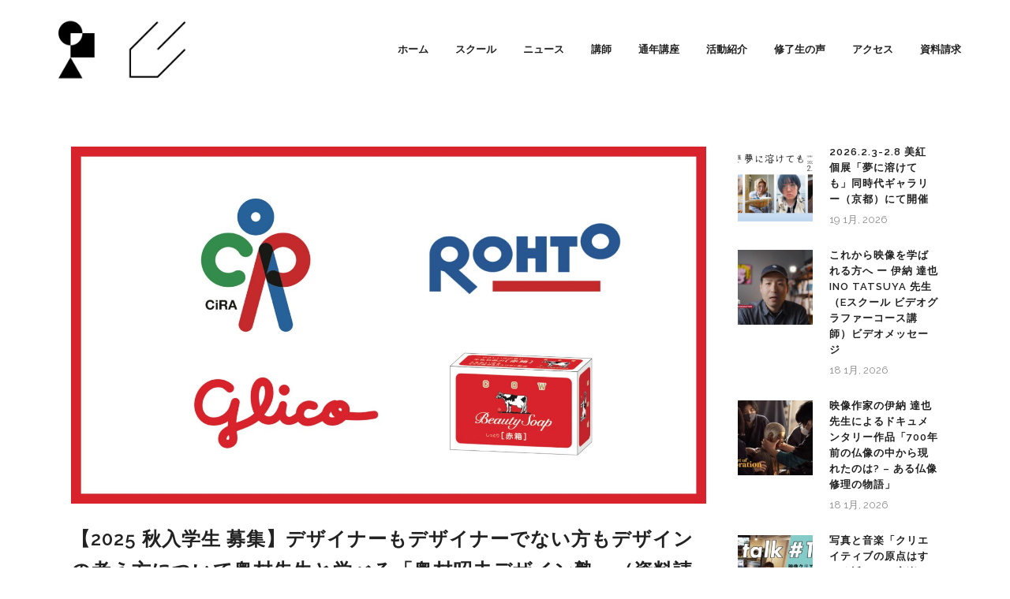

--- FILE ---
content_type: text/html; charset=UTF-8
request_url: https://medialib.org/okumuraakiodesignjuku/
body_size: 24355
content:
<!DOCTYPE html>
<html lang="ja">
<head>
	<meta charset="UTF-8" />
	
				<meta name="viewport" content="width=device-width,initial-scale=1,user-scalable=no">
		            <link rel="shortcut icon" type="image/x-icon" href="https://medialib.org/site/wp-content/uploads/logo001.jpg">
            <link rel="apple-touch-icon" href="https://medialib.org/site/wp-content/uploads/logo001.jpg"/>
        
	<link rel="profile" href="http://gmpg.org/xfn/11" />
	<link rel="pingback" href="https://medialib.org/site/xmlrpc.php" />

	<meta name='robots' content='index, follow, max-image-preview:large, max-snippet:-1, max-video-preview:-1' />

	<!-- This site is optimized with the Yoast SEO plugin v26.7 - https://yoast.com/wordpress/plugins/seo/ -->
	<title>【2025 秋入学生 募集】デザイナーもデザイナーでない方もデザインの考え方について奥村先生と学べる「奥村昭夫デザイン塾」（資料請求・個別説明会 お申込み受付中） | 写真表現大学 &amp; Eスクール</title>
	<meta name="description" content="「奥村昭夫デザイン塾」はデザインの考え方やアイデアのつくり方を日本を代表するデザイナーの奥村 昭夫（おくむら あきお）先生と一緒に考えながら楽しく学べる講座です。デザイナーの方も、デザイナーでない方も、Illustratorなどのデザインアプリを使ったことがない方も、デザインの考え方やアイデアのつくり方について、どなたでも楽しく学べる講座です。講師の奥村先生はグリコや牛乳石鹸、ロート製薬、京都大学iPS細胞研究所などのデザインを手掛けられ、ニューヨーク近代美術館（MoMA）にはポスター作品がコレクションされています。" />
	<link rel="canonical" href="https://medialib.org/okumuraakiodesignjuku/" />
	<meta property="og:locale" content="ja_JP" />
	<meta property="og:type" content="article" />
	<meta property="og:title" content="【2025 秋入学生 募集】デザイナーもデザイナーでない方もデザインの考え方について奥村先生と学べる「奥村昭夫デザイン塾」（資料請求・個別説明会 お申込み受付中） | 写真表現大学 &amp; Eスクール" />
	<meta property="og:description" content="「奥村昭夫デザイン塾」はデザインの考え方やアイデアのつくり方を日本を代表するデザイナーの奥村 昭夫（おくむら あきお）先生と一緒に考えながら楽しく学べる講座です。デザイナーの方も、デザイナーでない方も、Illustratorなどのデザインアプリを使ったことがない方も、デザインの考え方やアイデアのつくり方について、どなたでも楽しく学べる講座です。講師の奥村先生はグリコや牛乳石鹸、ロート製薬、京都大学iPS細胞研究所などのデザインを手掛けられ、ニューヨーク近代美術館（MoMA）にはポスター作品がコレクションされています。" />
	<meta property="og:url" content="https://medialib.org/okumuraakiodesignjuku/" />
	<meta property="og:site_name" content="写真表現大学 &amp; Eスクール" />
	<meta property="article:publisher" content="https://www.facebook.com/groups/147745732435943/" />
	<meta property="article:published_time" content="2025-08-18T04:35:18+00:00" />
	<meta property="article:modified_time" content="2025-08-18T05:29:39+00:00" />
	<meta property="og:image" content="https://medialib.org/site/wp-content/uploads/2023-okumuraakiojuku-scaled.jpg" />
	<meta property="og:image:width" content="2560" />
	<meta property="og:image:height" content="1440" />
	<meta property="og:image:type" content="image/jpeg" />
	<meta name="author" content="medialib" />
	<meta name="twitter:card" content="summary_large_image" />
	<meta name="twitter:creator" content="@photoschooloiml" />
	<meta name="twitter:site" content="@photoschooloiml" />
	<meta name="twitter:label1" content="執筆者" />
	<meta name="twitter:data1" content="medialib" />
	<meta name="twitter:label2" content="推定読み取り時間" />
	<meta name="twitter:data2" content="7分" />
	<script type="application/ld+json" class="yoast-schema-graph">{"@context":"https://schema.org","@graph":[{"@type":"Article","@id":"https://medialib.org/okumuraakiodesignjuku/#article","isPartOf":{"@id":"https://medialib.org/okumuraakiodesignjuku/"},"author":{"name":"medialib","@id":"https://medialib.org/#/schema/person/04b0891053a87402696f608233591634"},"headline":"【2025 秋入学生 募集】デザイナーもデザイナーでない方もデザインの考え方について奥村先生と学べる「奥村昭夫デザイン塾」（資料請求・個別説明会 お申込み受付中）","datePublished":"2025-08-18T04:35:18+00:00","dateModified":"2025-08-18T05:29:39+00:00","mainEntityOfPage":{"@id":"https://medialib.org/okumuraakiodesignjuku/"},"wordCount":222,"publisher":{"@id":"https://medialib.org/#organization"},"image":{"@id":"https://medialib.org/okumuraakiodesignjuku/#primaryimage"},"thumbnailUrl":"https://medialib.org/site/wp-content/uploads/2023-okumuraakiojuku-scaled.jpg","articleSection":["講座情報"],"inLanguage":"ja"},{"@type":"WebPage","@id":"https://medialib.org/okumuraakiodesignjuku/","url":"https://medialib.org/okumuraakiodesignjuku/","name":"【2025 秋入学生 募集】デザイナーもデザイナーでない方もデザインの考え方について奥村先生と学べる「奥村昭夫デザイン塾」（資料請求・個別説明会 お申込み受付中） | 写真表現大学 &amp; Eスクール","isPartOf":{"@id":"https://medialib.org/#website"},"primaryImageOfPage":{"@id":"https://medialib.org/okumuraakiodesignjuku/#primaryimage"},"image":{"@id":"https://medialib.org/okumuraakiodesignjuku/#primaryimage"},"thumbnailUrl":"https://medialib.org/site/wp-content/uploads/2023-okumuraakiojuku-scaled.jpg","datePublished":"2025-08-18T04:35:18+00:00","dateModified":"2025-08-18T05:29:39+00:00","description":"「奥村昭夫デザイン塾」はデザインの考え方やアイデアのつくり方を日本を代表するデザイナーの奥村 昭夫（おくむら あきお）先生と一緒に考えながら楽しく学べる講座です。デザイナーの方も、デザイナーでない方も、Illustratorなどのデザインアプリを使ったことがない方も、デザインの考え方やアイデアのつくり方について、どなたでも楽しく学べる講座です。講師の奥村先生はグリコや牛乳石鹸、ロート製薬、京都大学iPS細胞研究所などのデザインを手掛けられ、ニューヨーク近代美術館（MoMA）にはポスター作品がコレクションされています。","breadcrumb":{"@id":"https://medialib.org/okumuraakiodesignjuku/#breadcrumb"},"inLanguage":"ja","potentialAction":[{"@type":"ReadAction","target":["https://medialib.org/okumuraakiodesignjuku/"]}]},{"@type":"ImageObject","inLanguage":"ja","@id":"https://medialib.org/okumuraakiodesignjuku/#primaryimage","url":"https://medialib.org/site/wp-content/uploads/2023-okumuraakiojuku-scaled.jpg","contentUrl":"https://medialib.org/site/wp-content/uploads/2023-okumuraakiojuku-scaled.jpg","width":2560,"height":1440,"caption":"奥村昭夫デザイン塾 個別オープンスクール"},{"@type":"BreadcrumbList","@id":"https://medialib.org/okumuraakiodesignjuku/#breadcrumb","itemListElement":[{"@type":"ListItem","position":1,"name":"ホーム","item":"https://medialib.org/"},{"@type":"ListItem","position":2,"name":"【2025 秋入学生 募集】デザイナーもデザイナーでない方もデザインの考え方について奥村先生と学べる「奥村昭夫デザイン塾」（資料請求・個別説明会 お申込み受付中）"}]},{"@type":"WebSite","@id":"https://medialib.org/#website","url":"https://medialib.org/","name":"写真表現大学 & Eスクール","description":"関西・大阪の写真学校 &amp; 映像学校 &amp; DTMスクール","publisher":{"@id":"https://medialib.org/#organization"},"alternateName":"関西・大阪の写真学校 & 映像学校 & DTMスクール","potentialAction":[{"@type":"SearchAction","target":{"@type":"EntryPoint","urlTemplate":"https://medialib.org/?s={search_term_string}"},"query-input":{"@type":"PropertyValueSpecification","valueRequired":true,"valueName":"search_term_string"}}],"inLanguage":"ja"},{"@type":"Organization","@id":"https://medialib.org/#organization","name":"写真表現大学 & Eスクール","alternateName":"写真表現大学 & Eスクール","url":"https://medialib.org/","logo":{"@type":"ImageObject","inLanguage":"ja","@id":"https://medialib.org/#/schema/logo/image/","url":"https://medialib.org/site/wp-content/uploads/logo001.jpg","contentUrl":"https://medialib.org/site/wp-content/uploads/logo001.jpg","width":1920,"height":1080,"caption":"写真表現大学 & Eスクール"},"image":{"@id":"https://medialib.org/#/schema/logo/image/"},"sameAs":["https://www.facebook.com/groups/147745732435943/","https://x.com/photoschooloiml"]},{"@type":"Person","@id":"https://medialib.org/#/schema/person/04b0891053a87402696f608233591634","name":"medialib","image":{"@type":"ImageObject","inLanguage":"ja","@id":"https://medialib.org/#/schema/person/image/","url":"https://secure.gravatar.com/avatar/60ae2c9a17bd642bdbe32bbb2a65ee7396b925f55e5e638dae2f36fd10a7187d?s=96&d=mm&r=g","contentUrl":"https://secure.gravatar.com/avatar/60ae2c9a17bd642bdbe32bbb2a65ee7396b925f55e5e638dae2f36fd10a7187d?s=96&d=mm&r=g","caption":"medialib"},"sameAs":["https://medialib.org/"],"url":"https://medialib.org/author/medialib/"}]}</script>
	<!-- / Yoast SEO plugin. -->


<link rel='dns-prefetch' href='//fonts.googleapis.com' />
<link rel='dns-prefetch' href='//www.googletagmanager.com' />
<link rel="alternate" type="application/rss+xml" title="写真表現大学 &amp; Eスクール &raquo; フィード" href="https://medialib.org/feed/" />
<link rel="alternate" type="application/rss+xml" title="写真表現大学 &amp; Eスクール &raquo; コメントフィード" href="https://medialib.org/comments/feed/" />
<link rel="alternate" type="application/rss+xml" title="写真表現大学 &amp; Eスクール &raquo; 【2025 秋入学生 募集】デザイナーもデザイナーでない方もデザインの考え方について奥村先生と学べる「奥村昭夫デザイン塾」（資料請求・個別説明会 お申込み受付中） のコメントのフィード" href="https://medialib.org/okumuraakiodesignjuku/feed/" />
<link rel="alternate" title="oEmbed (JSON)" type="application/json+oembed" href="https://medialib.org/wp-json/oembed/1.0/embed?url=https%3A%2F%2Fmedialib.org%2Fokumuraakiodesignjuku%2F" />
<link rel="alternate" title="oEmbed (XML)" type="text/xml+oembed" href="https://medialib.org/wp-json/oembed/1.0/embed?url=https%3A%2F%2Fmedialib.org%2Fokumuraakiodesignjuku%2F&#038;format=xml" />
		<!-- This site uses the Google Analytics by MonsterInsights plugin v9.11.1 - Using Analytics tracking - https://www.monsterinsights.com/ -->
							<script src="//www.googletagmanager.com/gtag/js?id=G-EVV0D2MC5V"  data-cfasync="false" data-wpfc-render="false" type="text/javascript" async></script>
			<script data-cfasync="false" data-wpfc-render="false" type="text/javascript">
				var mi_version = '9.11.1';
				var mi_track_user = true;
				var mi_no_track_reason = '';
								var MonsterInsightsDefaultLocations = {"page_location":"https:\/\/medialib.org\/okumuraakiodesignjuku\/","page_referrer":"https:\/\/medialib.org"};
								if ( typeof MonsterInsightsPrivacyGuardFilter === 'function' ) {
					var MonsterInsightsLocations = (typeof MonsterInsightsExcludeQuery === 'object') ? MonsterInsightsPrivacyGuardFilter( MonsterInsightsExcludeQuery ) : MonsterInsightsPrivacyGuardFilter( MonsterInsightsDefaultLocations );
				} else {
					var MonsterInsightsLocations = (typeof MonsterInsightsExcludeQuery === 'object') ? MonsterInsightsExcludeQuery : MonsterInsightsDefaultLocations;
				}

								var disableStrs = [
										'ga-disable-G-EVV0D2MC5V',
									];

				/* Function to detect opted out users */
				function __gtagTrackerIsOptedOut() {
					for (var index = 0; index < disableStrs.length; index++) {
						if (document.cookie.indexOf(disableStrs[index] + '=true') > -1) {
							return true;
						}
					}

					return false;
				}

				/* Disable tracking if the opt-out cookie exists. */
				if (__gtagTrackerIsOptedOut()) {
					for (var index = 0; index < disableStrs.length; index++) {
						window[disableStrs[index]] = true;
					}
				}

				/* Opt-out function */
				function __gtagTrackerOptout() {
					for (var index = 0; index < disableStrs.length; index++) {
						document.cookie = disableStrs[index] + '=true; expires=Thu, 31 Dec 2099 23:59:59 UTC; path=/';
						window[disableStrs[index]] = true;
					}
				}

				if ('undefined' === typeof gaOptout) {
					function gaOptout() {
						__gtagTrackerOptout();
					}
				}
								window.dataLayer = window.dataLayer || [];

				window.MonsterInsightsDualTracker = {
					helpers: {},
					trackers: {},
				};
				if (mi_track_user) {
					function __gtagDataLayer() {
						dataLayer.push(arguments);
					}

					function __gtagTracker(type, name, parameters) {
						if (!parameters) {
							parameters = {};
						}

						if (parameters.send_to) {
							__gtagDataLayer.apply(null, arguments);
							return;
						}

						if (type === 'event') {
														parameters.send_to = monsterinsights_frontend.v4_id;
							var hookName = name;
							if (typeof parameters['event_category'] !== 'undefined') {
								hookName = parameters['event_category'] + ':' + name;
							}

							if (typeof MonsterInsightsDualTracker.trackers[hookName] !== 'undefined') {
								MonsterInsightsDualTracker.trackers[hookName](parameters);
							} else {
								__gtagDataLayer('event', name, parameters);
							}
							
						} else {
							__gtagDataLayer.apply(null, arguments);
						}
					}

					__gtagTracker('js', new Date());
					__gtagTracker('set', {
						'developer_id.dZGIzZG': true,
											});
					if ( MonsterInsightsLocations.page_location ) {
						__gtagTracker('set', MonsterInsightsLocations);
					}
										__gtagTracker('config', 'G-EVV0D2MC5V', {"forceSSL":"true","link_attribution":"true"} );
										window.gtag = __gtagTracker;										(function () {
						/* https://developers.google.com/analytics/devguides/collection/analyticsjs/ */
						/* ga and __gaTracker compatibility shim. */
						var noopfn = function () {
							return null;
						};
						var newtracker = function () {
							return new Tracker();
						};
						var Tracker = function () {
							return null;
						};
						var p = Tracker.prototype;
						p.get = noopfn;
						p.set = noopfn;
						p.send = function () {
							var args = Array.prototype.slice.call(arguments);
							args.unshift('send');
							__gaTracker.apply(null, args);
						};
						var __gaTracker = function () {
							var len = arguments.length;
							if (len === 0) {
								return;
							}
							var f = arguments[len - 1];
							if (typeof f !== 'object' || f === null || typeof f.hitCallback !== 'function') {
								if ('send' === arguments[0]) {
									var hitConverted, hitObject = false, action;
									if ('event' === arguments[1]) {
										if ('undefined' !== typeof arguments[3]) {
											hitObject = {
												'eventAction': arguments[3],
												'eventCategory': arguments[2],
												'eventLabel': arguments[4],
												'value': arguments[5] ? arguments[5] : 1,
											}
										}
									}
									if ('pageview' === arguments[1]) {
										if ('undefined' !== typeof arguments[2]) {
											hitObject = {
												'eventAction': 'page_view',
												'page_path': arguments[2],
											}
										}
									}
									if (typeof arguments[2] === 'object') {
										hitObject = arguments[2];
									}
									if (typeof arguments[5] === 'object') {
										Object.assign(hitObject, arguments[5]);
									}
									if ('undefined' !== typeof arguments[1].hitType) {
										hitObject = arguments[1];
										if ('pageview' === hitObject.hitType) {
											hitObject.eventAction = 'page_view';
										}
									}
									if (hitObject) {
										action = 'timing' === arguments[1].hitType ? 'timing_complete' : hitObject.eventAction;
										hitConverted = mapArgs(hitObject);
										__gtagTracker('event', action, hitConverted);
									}
								}
								return;
							}

							function mapArgs(args) {
								var arg, hit = {};
								var gaMap = {
									'eventCategory': 'event_category',
									'eventAction': 'event_action',
									'eventLabel': 'event_label',
									'eventValue': 'event_value',
									'nonInteraction': 'non_interaction',
									'timingCategory': 'event_category',
									'timingVar': 'name',
									'timingValue': 'value',
									'timingLabel': 'event_label',
									'page': 'page_path',
									'location': 'page_location',
									'title': 'page_title',
									'referrer' : 'page_referrer',
								};
								for (arg in args) {
																		if (!(!args.hasOwnProperty(arg) || !gaMap.hasOwnProperty(arg))) {
										hit[gaMap[arg]] = args[arg];
									} else {
										hit[arg] = args[arg];
									}
								}
								return hit;
							}

							try {
								f.hitCallback();
							} catch (ex) {
							}
						};
						__gaTracker.create = newtracker;
						__gaTracker.getByName = newtracker;
						__gaTracker.getAll = function () {
							return [];
						};
						__gaTracker.remove = noopfn;
						__gaTracker.loaded = true;
						window['__gaTracker'] = __gaTracker;
					})();
									} else {
										console.log("");
					(function () {
						function __gtagTracker() {
							return null;
						}

						window['__gtagTracker'] = __gtagTracker;
						window['gtag'] = __gtagTracker;
					})();
									}
			</script>
							<!-- / Google Analytics by MonsterInsights -->
		<style id='wp-img-auto-sizes-contain-inline-css' type='text/css'>
img:is([sizes=auto i],[sizes^="auto," i]){contain-intrinsic-size:3000px 1500px}
/*# sourceURL=wp-img-auto-sizes-contain-inline-css */
</style>
<link rel='stylesheet' id='animate-css' href='//medialib.org/site/wp-content/cache/wpfc-minified/qtoo7ba5/a0snr.css' type='text/css' media='all' />
<style id='wp-emoji-styles-inline-css' type='text/css'>

	img.wp-smiley, img.emoji {
		display: inline !important;
		border: none !important;
		box-shadow: none !important;
		height: 1em !important;
		width: 1em !important;
		margin: 0 0.07em !important;
		vertical-align: -0.1em !important;
		background: none !important;
		padding: 0 !important;
	}
/*# sourceURL=wp-emoji-styles-inline-css */
</style>
<style id='wp-block-library-inline-css' type='text/css'>
:root{--wp-block-synced-color:#7a00df;--wp-block-synced-color--rgb:122,0,223;--wp-bound-block-color:var(--wp-block-synced-color);--wp-editor-canvas-background:#ddd;--wp-admin-theme-color:#007cba;--wp-admin-theme-color--rgb:0,124,186;--wp-admin-theme-color-darker-10:#006ba1;--wp-admin-theme-color-darker-10--rgb:0,107,160.5;--wp-admin-theme-color-darker-20:#005a87;--wp-admin-theme-color-darker-20--rgb:0,90,135;--wp-admin-border-width-focus:2px}@media (min-resolution:192dpi){:root{--wp-admin-border-width-focus:1.5px}}.wp-element-button{cursor:pointer}:root .has-very-light-gray-background-color{background-color:#eee}:root .has-very-dark-gray-background-color{background-color:#313131}:root .has-very-light-gray-color{color:#eee}:root .has-very-dark-gray-color{color:#313131}:root .has-vivid-green-cyan-to-vivid-cyan-blue-gradient-background{background:linear-gradient(135deg,#00d084,#0693e3)}:root .has-purple-crush-gradient-background{background:linear-gradient(135deg,#34e2e4,#4721fb 50%,#ab1dfe)}:root .has-hazy-dawn-gradient-background{background:linear-gradient(135deg,#faaca8,#dad0ec)}:root .has-subdued-olive-gradient-background{background:linear-gradient(135deg,#fafae1,#67a671)}:root .has-atomic-cream-gradient-background{background:linear-gradient(135deg,#fdd79a,#004a59)}:root .has-nightshade-gradient-background{background:linear-gradient(135deg,#330968,#31cdcf)}:root .has-midnight-gradient-background{background:linear-gradient(135deg,#020381,#2874fc)}:root{--wp--preset--font-size--normal:16px;--wp--preset--font-size--huge:42px}.has-regular-font-size{font-size:1em}.has-larger-font-size{font-size:2.625em}.has-normal-font-size{font-size:var(--wp--preset--font-size--normal)}.has-huge-font-size{font-size:var(--wp--preset--font-size--huge)}.has-text-align-center{text-align:center}.has-text-align-left{text-align:left}.has-text-align-right{text-align:right}.has-fit-text{white-space:nowrap!important}#end-resizable-editor-section{display:none}.aligncenter{clear:both}.items-justified-left{justify-content:flex-start}.items-justified-center{justify-content:center}.items-justified-right{justify-content:flex-end}.items-justified-space-between{justify-content:space-between}.screen-reader-text{border:0;clip-path:inset(50%);height:1px;margin:-1px;overflow:hidden;padding:0;position:absolute;width:1px;word-wrap:normal!important}.screen-reader-text:focus{background-color:#ddd;clip-path:none;color:#444;display:block;font-size:1em;height:auto;left:5px;line-height:normal;padding:15px 23px 14px;text-decoration:none;top:5px;width:auto;z-index:100000}html :where(.has-border-color){border-style:solid}html :where([style*=border-top-color]){border-top-style:solid}html :where([style*=border-right-color]){border-right-style:solid}html :where([style*=border-bottom-color]){border-bottom-style:solid}html :where([style*=border-left-color]){border-left-style:solid}html :where([style*=border-width]){border-style:solid}html :where([style*=border-top-width]){border-top-style:solid}html :where([style*=border-right-width]){border-right-style:solid}html :where([style*=border-bottom-width]){border-bottom-style:solid}html :where([style*=border-left-width]){border-left-style:solid}html :where(img[class*=wp-image-]){height:auto;max-width:100%}:where(figure){margin:0 0 1em}html :where(.is-position-sticky){--wp-admin--admin-bar--position-offset:var(--wp-admin--admin-bar--height,0px)}@media screen and (max-width:600px){html :where(.is-position-sticky){--wp-admin--admin-bar--position-offset:0px}}
/*# sourceURL=/wp-includes/css/dist/block-library/common.min.css */
</style>
<style id='classic-theme-styles-inline-css' type='text/css'>
/*! This file is auto-generated */
.wp-block-button__link{color:#fff;background-color:#32373c;border-radius:9999px;box-shadow:none;text-decoration:none;padding:calc(.667em + 2px) calc(1.333em + 2px);font-size:1.125em}.wp-block-file__button{background:#32373c;color:#fff;text-decoration:none}
/*# sourceURL=/wp-includes/css/classic-themes.min.css */
</style>
<link rel='stylesheet' id='contact-form-7-css' href='//medialib.org/site/wp-content/cache/wpfc-minified/9wea5m/a0snr.css' type='text/css' media='all' />
<link rel='stylesheet' id='qi-blocks-grid-css' href='//medialib.org/site/wp-content/cache/wpfc-minified/4bndlat/a0snr.css' type='text/css' media='all' />
<link rel='stylesheet' id='qi-blocks-main-css' href='//medialib.org/site/wp-content/cache/wpfc-minified/e2dkp14h/a0snr.css' type='text/css' media='all' />
<style id='qi-blocks-main-inline-css' type='text/css'>
body  .qodef-widget-block-c98bd79b .qodef-orientation--right .qodef-m-card:nth-last-child(3){transform: scale(calc(1 - 2 * 0.2));right: calc( -1 * 2 * 25%);} body  .qodef-widget-block-c98bd79b .qodef-orientation--right .qodef-m-card:nth-last-child(2){transform: scale(calc(1 - 1 * 0.2));right: calc( -1 * 1 * 25%);} body  .qodef-widget-block-c98bd79b .qodef-orientation--right .qodef-m-card:nth-last-child(1){transform: scale(calc(1 - 0 * 0.2));right: calc( -1 * 0 * 25%);} body  .qodef-widget-block-081249fb .qodef-gutenberg-section{--qi-blocks-columns-gap: 30px;} body  .qodef-widget-block-56327809 .qodef-gutenberg-section{--qi-blocks-columns-gap: 30px;} body  .qodef-widget-block-47524819 .qodef-orientation--right .qodef-m-card:nth-last-child(3){transform: scale(calc(1 - 2 * 0.2));right: calc( -1 * 2 * 25%);} body  .qodef-widget-block-47524819 .qodef-orientation--right .qodef-m-card:nth-last-child(2){transform: scale(calc(1 - 1 * 0.2));right: calc( -1 * 1 * 25%);} body  .qodef-widget-block-47524819 .qodef-orientation--right .qodef-m-card:nth-last-child(1){transform: scale(calc(1 - 0 * 0.2));right: calc( -1 * 0 * 25%);} body  .qodef-widget-block-401144b2 .qodef-orientation--right .qodef-m-card:nth-last-child(3){transform: scale(calc(1 - 2 * 0.2));right: calc( -1 * 2 * 25%);} body  .qodef-widget-block-401144b2 .qodef-orientation--right .qodef-m-card:nth-last-child(2){transform: scale(calc(1 - 1 * 0.2));right: calc( -1 * 1 * 25%);} body  .qodef-widget-block-401144b2 .qodef-orientation--right .qodef-m-card:nth-last-child(1){transform: scale(calc(1 - 0 * 0.2));right: calc( -1 * 0 * 25%);} body  .qodef-widget-block-e4a52ff3 .qodef-gutenberg-section{--qi-blocks-columns-gap: 30px;} body  .qodef-widget-block-26464c77 .qodef-gutenberg-section{--qi-blocks-columns-gap: 30px;}
/*# sourceURL=qi-blocks-main-inline-css */
</style>
<link rel='stylesheet' id='qi-addons-for-elementor-grid-style-css' href='//medialib.org/site/wp-content/cache/wpfc-minified/fctz7pul/a0snr.css' type='text/css' media='all' />
<link rel='stylesheet' id='qi-addons-for-elementor-helper-parts-style-css' href='//medialib.org/site/wp-content/cache/wpfc-minified/6ngcoezs/a0snr.css' type='text/css' media='all' />
<link rel='stylesheet' id='qi-addons-for-elementor-style-css' href='//medialib.org/site/wp-content/cache/wpfc-minified/mk2cscaq/a0snr.css' type='text/css' media='all' />
<link rel='stylesheet' id='mediaelement-css' href='//medialib.org/site/wp-content/cache/wpfc-minified/21jm2tp1/a0snr.css' type='text/css' media='all' />
<link rel='stylesheet' id='wp-mediaelement-css' href='//medialib.org/site/wp-content/cache/wpfc-minified/qgzl2lt/a0snr.css' type='text/css' media='all' />
<link rel='stylesheet' id='bridge-default-style-css' href='//medialib.org/site/wp-content/themes/bridge/style.css?ver=6.9' type='text/css' media='all' />
<link rel='stylesheet' id='bridge-qode-font_awesome-css' href='//medialib.org/site/wp-content/cache/wpfc-minified/dusvh8fe/a0snr.css' type='text/css' media='all' />
<link rel='stylesheet' id='bridge-qode-font_elegant-css' href='//medialib.org/site/wp-content/cache/wpfc-minified/8kxg0cds/a0snr.css' type='text/css' media='all' />
<link rel='stylesheet' id='bridge-qode-linea_icons-css' href='//medialib.org/site/wp-content/cache/wpfc-minified/k27rarwm/a0snr.css' type='text/css' media='all' />
<link rel='stylesheet' id='bridge-qode-dripicons-css' href='//medialib.org/site/wp-content/cache/wpfc-minified/bz2pcry/a0snr.css' type='text/css' media='all' />
<link rel='stylesheet' id='bridge-qode-kiko-css' href='//medialib.org/site/wp-content/cache/wpfc-minified/8jtc2oyk/a0snr.css' type='text/css' media='all' />
<link rel='stylesheet' id='bridge-qode-font_awesome_5-css' href='//medialib.org/site/wp-content/cache/wpfc-minified/qm1iysmq/a0snr.css' type='text/css' media='all' />
<link rel='stylesheet' id='bridge-stylesheet-css' href='//medialib.org/site/wp-content/cache/wpfc-minified/h7oq2lt/a0snr.css' type='text/css' media='all' />
<link rel='stylesheet' id='bridge-print-css' href='//medialib.org/site/wp-content/cache/wpfc-minified/dh9u5hdk/a0snr.css' type='text/css' media='all' />
<link rel='stylesheet' id='bridge-style-dynamic-css' href='//medialib.org/site/wp-content/cache/wpfc-minified/h3fk0fm/a0snr.css' type='text/css' media='all' />
<link rel='stylesheet' id='bridge-responsive-css' href='//medialib.org/site/wp-content/cache/wpfc-minified/f6cfahxi/a0snr.css' type='text/css' media='all' />
<link rel='stylesheet' id='bridge-style-dynamic-responsive-css' href='//medialib.org/site/wp-content/cache/wpfc-minified/1122fnc7/a0snr.css' type='text/css' media='all' />
<link rel='stylesheet' id='js_composer_front-css' href='//medialib.org/site/wp-content/cache/wpfc-minified/7nxps14w/a0snq.css' type='text/css' media='all' />
<link rel='stylesheet' id='bridge-style-handle-google-fonts-css' href='https://fonts.googleapis.com/css?family=Raleway%3A100%2C200%2C300%2C400%2C500%2C600%2C700%2C800%2C900%2C100italic%2C300italic%2C400italic%2C700italic%7CRaleway%3A100%2C200%2C300%2C400%2C500%2C600%2C700%2C800%2C900%2C100italic%2C300italic%2C400italic%2C700italic&#038;subset=latin%2Clatin-ext&#038;ver=1.0.0' type='text/css' media='all' />
<link rel='stylesheet' id='bridge-core-dashboard-style-css' href='//medialib.org/site/wp-content/cache/wpfc-minified/87ufu0pq/a0snq.css' type='text/css' media='all' />
<link rel='stylesheet' id='swiper-css' href='//medialib.org/site/wp-content/cache/wpfc-minified/9kl7wav6/a0snq.css' type='text/css' media='all' />
<!--n2css--><!--n2js--><script type="text/javascript" src="https://medialib.org/site/wp-content/plugins/google-analytics-for-wordpress/assets/js/frontend-gtag.min.js?ver=9.11.1" id="monsterinsights-frontend-script-js" async="async" data-wp-strategy="async"></script>
<script data-cfasync="false" data-wpfc-render="false" type="text/javascript" id='monsterinsights-frontend-script-js-extra'>/* <![CDATA[ */
var monsterinsights_frontend = {"js_events_tracking":"true","download_extensions":"doc,pdf,ppt,zip,xls,docx,pptx,xlsx","inbound_paths":"[]","home_url":"https:\/\/medialib.org","hash_tracking":"false","v4_id":"G-EVV0D2MC5V"};/* ]]> */
</script>
<script type="text/javascript" src="https://medialib.org/site/wp-includes/js/jquery/jquery.min.js?ver=3.7.1" id="jquery-core-js"></script>
<script type="text/javascript" src="https://medialib.org/site/wp-includes/js/jquery/jquery-migrate.min.js?ver=3.4.1" id="jquery-migrate-js"></script>
<script></script><link rel="https://api.w.org/" href="https://medialib.org/wp-json/" /><link rel="alternate" title="JSON" type="application/json" href="https://medialib.org/wp-json/wp/v2/posts/17640" /><link rel="EditURI" type="application/rsd+xml" title="RSD" href="https://medialib.org/site/xmlrpc.php?rsd" />
<meta name="generator" content="WordPress 6.9" />
<link rel='shortlink' href='https://medialib.org/?p=17640' />
<meta name="generator" content="Site Kit by Google 1.170.0" /><meta name="generator" content="Elementor 3.34.1; features: additional_custom_breakpoints; settings: css_print_method-external, google_font-enabled, font_display-swap">
			<style>
				.e-con.e-parent:nth-of-type(n+4):not(.e-lazyloaded):not(.e-no-lazyload),
				.e-con.e-parent:nth-of-type(n+4):not(.e-lazyloaded):not(.e-no-lazyload) * {
					background-image: none !important;
				}
				@media screen and (max-height: 1024px) {
					.e-con.e-parent:nth-of-type(n+3):not(.e-lazyloaded):not(.e-no-lazyload),
					.e-con.e-parent:nth-of-type(n+3):not(.e-lazyloaded):not(.e-no-lazyload) * {
						background-image: none !important;
					}
				}
				@media screen and (max-height: 640px) {
					.e-con.e-parent:nth-of-type(n+2):not(.e-lazyloaded):not(.e-no-lazyload),
					.e-con.e-parent:nth-of-type(n+2):not(.e-lazyloaded):not(.e-no-lazyload) * {
						background-image: none !important;
					}
				}
			</style>
			<meta name="generator" content="Powered by WPBakery Page Builder - drag and drop page builder for WordPress."/>
		<style type="text/css" id="wp-custom-css">
			span.time {display: none;}

h2 span.date {display: none;}

table.infos td {text-align: left; padding: 2px 0;}
		</style>
		<noscript><style> .wpb_animate_when_almost_visible { opacity: 1; }</style></noscript></head>

<body class="wp-singular post-template-default single single-post postid-17640 single-format-standard wp-theme-bridge bridge-core-3.3.4.6 qi-blocks-1.4.7 qodef-gutenberg--no-touch qodef-qi--no-touch qi-addons-for-elementor-1.9.5 qode-optimizer-1.0.4 qode-page-transition-enabled ajax_fade page_not_loaded  qode-title-hidden qode-theme-ver-30.8.8.6 qode-theme-bridge disabled_footer_top wpb-js-composer js-comp-ver-8.7.2 vc_responsive elementor-default elementor-kit-19" itemscope itemtype="http://schema.org/WebPage">



	<div class="ajax_loader"><div class="ajax_loader_1"><div class="pulse"></div></div></div>
	
<div class="wrapper">
	<div class="wrapper_inner">

    
		<!-- Google Analytics start -->
				<!-- Google Analytics end -->

		
	<header class=" scroll_header_top_area  stick scrolled_not_transparent page_header">
	<div class="header_inner clearfix">
				<div class="header_top_bottom_holder">
			
			<div class="header_bottom clearfix" style='' >
											<div class="header_inner_left">
																	<div class="mobile_menu_button">
		<span>
			<i class="qode_icon_font_awesome fa fa-bars " ></i>		</span>
	</div>
								<div class="logo_wrapper" >
	<div class="q_logo">
		<a itemprop="url" href="https://medialib.org/" >
             <img itemprop="image" class="normal" src="https://medialib.org/site/wp-content/uploads/logo001.jpg" alt="Logo"> 			 <img itemprop="image" class="light" src="https://medialib.org/site/wp-content/uploads/logo001.jpg" alt="Logo"/> 			 <img itemprop="image" class="dark" src="https://medialib.org/site/wp-content/uploads/logo001.jpg" alt="Logo"/> 			 <img itemprop="image" class="sticky" src="https://medialib.org/site/wp-content/uploads/logo001.jpg" alt="Logo"/> 			 <img itemprop="image" class="mobile" src="https://medialib.org/site/wp-content/uploads/logo001.jpg" alt="Logo"/> 					</a>
	</div>
	</div>															</div>
															<div class="header_inner_right">
									<div class="side_menu_button_wrapper right">
																														<div class="side_menu_button">
																																	
										</div>
									</div>
								</div>
							
							
							<nav class="main_menu drop_down right">
								<ul id="menu-top-navigation" class=""><li id="nav-menu-item-18575" class="menu-item menu-item-type-post_type menu-item-object-page menu-item-home  narrow"><a href="https://medialib.org/" class=""><i class="menu_icon blank fa"></i><span>ホーム</span><span class="plus"></span></a></li>
<li id="nav-menu-item-18532" class="menu-item menu-item-type-post_type menu-item-object-page  narrow"><a href="https://medialib.org/school/" class=""><i class="menu_icon blank fa"></i><span>スクール</span><span class="plus"></span></a></li>
<li id="nav-menu-item-18533" class="menu-item menu-item-type-post_type menu-item-object-page  narrow"><a href="https://medialib.org/news/" class=""><i class="menu_icon blank fa"></i><span>ニュース</span><span class="plus"></span></a></li>
<li id="nav-menu-item-18535" class="menu-item menu-item-type-post_type menu-item-object-page  narrow"><a href="https://medialib.org/koshi/" class=""><i class="menu_icon blank fa"></i><span>講師</span><span class="plus"></span></a></li>
<li id="nav-menu-item-18536" class="menu-item menu-item-type-post_type menu-item-object-page  narrow"><a href="https://medialib.org/courses/" class=""><i class="menu_icon blank fa"></i><span>通年講座</span><span class="plus"></span></a></li>
<li id="nav-menu-item-18919" class="menu-item menu-item-type-custom menu-item-object-custom  narrow"><a href="https://www.facebook.com/groups/510212788635798" class=""><i class="menu_icon blank fa"></i><span>活動紹介</span><span class="plus"></span></a></li>
<li id="nav-menu-item-18534" class="menu-item menu-item-type-post_type menu-item-object-page  narrow"><a href="https://medialib.org/voice/" class=""><i class="menu_icon blank fa"></i><span>修了生の声</span><span class="plus"></span></a></li>
<li id="nav-menu-item-18530" class="menu-item menu-item-type-post_type menu-item-object-page  narrow"><a href="https://medialib.org/access/" class=""><i class="menu_icon blank fa"></i><span>アクセス</span><span class="plus"></span></a></li>
<li id="nav-menu-item-18531" class="menu-item menu-item-type-post_type menu-item-object-page  narrow"><a href="https://medialib.org/contact/" class=""><i class="menu_icon blank fa"></i><span>資料請求</span><span class="plus"></span></a></li>
</ul>							</nav>
														<nav class="mobile_menu">
	<ul id="menu-top-navigation-1" class=""><li id="mobile-menu-item-18575" class="menu-item menu-item-type-post_type menu-item-object-page menu-item-home "><a href="https://medialib.org/" class=""><span>ホーム</span></a><span class="mobile_arrow"><i class="fa fa-angle-right"></i><i class="fa fa-angle-down"></i></span></li>
<li id="mobile-menu-item-18532" class="menu-item menu-item-type-post_type menu-item-object-page "><a href="https://medialib.org/school/" class=""><span>スクール</span></a><span class="mobile_arrow"><i class="fa fa-angle-right"></i><i class="fa fa-angle-down"></i></span></li>
<li id="mobile-menu-item-18533" class="menu-item menu-item-type-post_type menu-item-object-page "><a href="https://medialib.org/news/" class=""><span>ニュース</span></a><span class="mobile_arrow"><i class="fa fa-angle-right"></i><i class="fa fa-angle-down"></i></span></li>
<li id="mobile-menu-item-18535" class="menu-item menu-item-type-post_type menu-item-object-page "><a href="https://medialib.org/koshi/" class=""><span>講師</span></a><span class="mobile_arrow"><i class="fa fa-angle-right"></i><i class="fa fa-angle-down"></i></span></li>
<li id="mobile-menu-item-18536" class="menu-item menu-item-type-post_type menu-item-object-page "><a href="https://medialib.org/courses/" class=""><span>通年講座</span></a><span class="mobile_arrow"><i class="fa fa-angle-right"></i><i class="fa fa-angle-down"></i></span></li>
<li id="mobile-menu-item-18919" class="menu-item menu-item-type-custom menu-item-object-custom "><a href="https://www.facebook.com/groups/510212788635798" class=""><span>活動紹介</span></a><span class="mobile_arrow"><i class="fa fa-angle-right"></i><i class="fa fa-angle-down"></i></span></li>
<li id="mobile-menu-item-18534" class="menu-item menu-item-type-post_type menu-item-object-page "><a href="https://medialib.org/voice/" class=""><span>修了生の声</span></a><span class="mobile_arrow"><i class="fa fa-angle-right"></i><i class="fa fa-angle-down"></i></span></li>
<li id="mobile-menu-item-18530" class="menu-item menu-item-type-post_type menu-item-object-page "><a href="https://medialib.org/access/" class=""><span>アクセス</span></a><span class="mobile_arrow"><i class="fa fa-angle-right"></i><i class="fa fa-angle-down"></i></span></li>
<li id="mobile-menu-item-18531" class="menu-item menu-item-type-post_type menu-item-object-page "><a href="https://medialib.org/contact/" class=""><span>資料請求</span></a><span class="mobile_arrow"><i class="fa fa-angle-right"></i><i class="fa fa-angle-down"></i></span></li>
</ul></nav>											</div>
			</div>
		</div>

</header>	<a id="back_to_top" href="#">
        <span class="fa-stack">
            <i class="qode_icon_font_awesome fa fa-arrow-up " ></i>        </span>
	</a>
	
	
    
    	
    
    <div class="content content_top_margin_none">
            <div class="meta">

            
        <div class="seo_title">【2025 秋入学生 募集】デザイナーもデザイナーでない方もデザインの考え方について奥村先生と学べる「奥村昭夫デザイン塾」（資料請求・個別説明会 お申込み受付中） | 写真表現大学 &amp; Eスクール</div>

        
            <span id="qode_page_id">17640</span>
            <div class="body_classes">wp-singular,post-template-default,single,single-post,postid-17640,single-format-standard,wp-theme-bridge,bridge-core-3.3.4.6,qi-blocks-1.4.7,qodef-gutenberg--no-touch,qodef-qi--no-touch,qi-addons-for-elementor-1.9.5,qode-optimizer-1.0.4,qode-page-transition-enabled,ajax_fade,page_not_loaded,,qode-title-hidden,qode-theme-ver-30.8.8.6,qode-theme-bridge,disabled_footer_top,wpb-js-composer js-comp-ver-8.7.2,vc_responsive,elementor-default,elementor-kit-19</div>
        </div>
        <div class="content_inner  ">
    <style type="text/css" id="stylesheet-inline-css-17640">   .postid-17640.disabled_footer_top .footer_top_holder, .postid-17640.disabled_footer_bottom .footer_bottom_holder { display: none;}

</style>
											<div class="container">
														<div class="container_inner default_template_holder" >
																
							<div class="two_columns_75_25 background_color_sidebar grid2 clearfix">
								<div class="column1">
											
									<div class="column_inner">
										<div class="blog_single blog_holder">
													<article id="post-17640" class="post-17640 post type-post status-publish format-standard has-post-thumbnail hentry category-courses">
			<div class="post_content_holder">
										<div class="post_image">
	                        <img fetchpriority="high" width="2560" height="1440" src="https://medialib.org/site/wp-content/uploads/2023-okumuraakiojuku-scaled.jpg" class="attachment-full size-full wp-post-image" alt="奥村昭夫デザイン塾 個別オープンスクール" decoding="async" srcset="https://medialib.org/site/wp-content/uploads/2023-okumuraakiojuku-scaled.jpg 2560w, https://medialib.org/site/wp-content/uploads/2023-okumuraakiojuku-300x169.jpg 300w, https://medialib.org/site/wp-content/uploads/2023-okumuraakiojuku-1024x576.jpg 1024w, https://medialib.org/site/wp-content/uploads/2023-okumuraakiojuku-768x432.jpg 768w, https://medialib.org/site/wp-content/uploads/2023-okumuraakiojuku-1536x864.jpg 1536w, https://medialib.org/site/wp-content/uploads/2023-okumuraakiojuku-2048x1152.jpg 2048w, https://medialib.org/site/wp-content/uploads/2023-okumuraakiojuku-700x394.jpg 700w, https://medialib.org/site/wp-content/uploads/2023-okumuraakiojuku-539x303.jpg 539w" sizes="(max-width: 2560px) 100vw, 2560px" />						</div>
								<div class="post_text">
					<div class="post_text_inner">
						<h2 itemprop="name" class="entry_title"><span itemprop="dateCreated" class="date entry_date updated">18 8月<meta itemprop="interactionCount" content="UserComments: 0"/></span> 【2025 秋入学生 募集】デザイナーもデザイナーでない方もデザインの考え方について奥村先生と学べる「奥村昭夫デザイン塾」（資料請求・個別説明会 お申込み受付中）</h2>
						<div class="post_info">
							<span class="time">Posted at 13:35h</span>
							in <a href="https://medialib.org/category/courses/" rel="category tag">講座情報</a>							<span class="post_author">
								by								<a itemprop="author" class="post_author_link" href="https://medialib.org/author/medialib/">medialib</a>
							</span>
							                                            <span class="dots"><i class="fa fa-square"></i></span><div class="blog_share qode_share"><div class="social_share_holder"><a href="javascript:void(0)" target="_self"><span class="social_share_title">Share</span></a><div class="social_share_dropdown"><div class="inner_arrow"></div><ul><li class="facebook_share"><a href="javascript:void(0)" onclick="window.open('https://www.facebook.com/sharer.php?u=https://medialib.org/okumuraakiodesignjuku/', 'sharer', 'toolbar=0,status=0,width=620,height=280');"><i class="fa fa-facebook"></i></a></li><li class="twitter_share"><a href="#" onclick="popUp=window.open('https://twitter.com/intent/tweet?text=http://「奥村昭夫デザイン塾」はデザインの考え方やアイデアのつくり方を日本を代表するデザイナーの奥村%20昭夫（おくむら%20https://medialib.org/okumuraakiodesignjuku/', 'popupwindow', 'scrollbars=yes,width=800,height=400');popUp.focus();return false;"><i class="fa fa-twitter"></i></a></li><li class="google_share"><a href="#" onclick="popUp=window.open('https://plus.google.com/share?url=https://medialib.org/okumuraakiodesignjuku/', 'popupwindow', 'scrollbars=yes,width=800,height=400');popUp.focus();return false"><i class="fa fa-google-plus"></i></a></li></ul></div></div></div>    						</div>
						<div class="wpb-content-wrapper"><div      class="vc_row wpb_row section vc_row-fluid " style=' text-align:left;'><div class=" full_section_inner clearfix"><div class="wpb_column vc_column_container vc_col-sm-12"><div class="vc_column-inner"><div class="wpb_wrapper">
	<div class="wpb_text_column wpb_content_element ">
		<div class="wpb_wrapper">
			<p>奥村昭夫デザイン塾は<strong>デザインの考え方やアイデアのつくり方</strong>を<strong>日本を代表するデザイナー</strong>の<strong>奥村 昭夫</strong>（おくむら あきお）先生と一緒に考えながら楽しく学べる講座です。</p>
<p><strong>2025 秋入学生 募集</strong>。<br />
★ 資料請求・個別説明会・授業見学会は下記フォームよりお申込みください。</p>

		</div>
	</div><div class="separator  transparent   " style="margin-top: 50px;margin-bottom: 0px;"></div>
	<div class="wpb_text_column wpb_content_element ">
		<div class="wpb_wrapper">
			<h5>奥村昭夫デザイン塾とは ?</h5>

		</div>
	</div><div class="separator  transparent   " style="margin-top: 20px;margin-bottom: 0px;"></div>
	<div class="wpb_text_column wpb_content_element ">
		<div class="wpb_wrapper">
			<p><strong>デザイナーの方</strong>も、<strong>デザイナーでない方</strong>も、Illustratorなどの<strong>デザインアプリを使ったことがない方</strong>も、<strong>デザインの考え方</strong>や<strong>アイデアのつくり方</strong>について、<strong>どなたでも楽しく学べる</strong>講座です。</p>
<p>講師の奥村先生は<strong>グリコ</strong>や<strong>牛乳石鹸</strong>、<strong>ロート製薬</strong>、<strong>京都大学iPS細胞研究所</strong>などのデザインを手掛けられ、<strong>ニューヨーク近代美術館</strong>（MoMA）にはポスター作品がコレクションされています。</p>

		</div>
	</div><div class="separator  transparent   " style="margin-top: 50px;margin-bottom: 0px;"></div>
	<div class="wpb_text_column wpb_content_element ">
		<div class="wpb_wrapper">
			<h5>主な授業内容</h5>

		</div>
	</div><div class="separator  transparent   " style="margin-top: 20px;margin-bottom: 0px;"></div>
	<div class="wpb_text_column wpb_content_element ">
		<div class="wpb_wrapper">
			<p>・そもそもデザインとは何か ー「<strong>デザインは問題を解決する手段である</strong>」<br />
・先生はこれまでどのように一つ一つのデザインのアイデアをつくり、かたちにしてきたのか<br />
・先生はどうやって仕事の依頼を次々といただいてきたのか<br />
・デザイン分野以外でも活用できるワークショップのさまざまな進め方<br />
・塾生同士で実践 ! 奥村流ワークショップ演習<br />
・毎回盛り上がる、超レアなプレゼント付の任意課題（実際の依頼をアレンジした上で課題としています）</p>

		</div>
	</div><div class="separator  transparent   " style="margin-top: 50px;margin-bottom: 0px;"></div>
	<div class="wpb_text_column wpb_content_element ">
		<div class="wpb_wrapper">
			<h5>受講生の声（要約）</h5>

		</div>
	</div><div class="separator  transparent   " style="margin-top: 20px;margin-bottom: 0px;"></div>
	<div class="wpb_text_column wpb_content_element ">
		<div class="wpb_wrapper">
			<p>・デザインの考え方やアイデアのつくり方を学んだことで、デザインのクオリティが大きく向上した。<br />
・デザイン思考を修得したことで、仕事の進め方やプレゼンテーションの仕方が変わった。<br />
・ワークショップのさまざまな進め方を知ったことで、仕事の進め方の選択肢が広がった。<br />
・企画力やプレゼン力を修得でき、仕事のステージも変わった。</p>

		</div>
	</div><div class="separator  transparent   " style="margin-top: 50px;margin-bottom: 0px;"></div><div      class="vc_row wpb_row section vc_row-fluid vc_inner " style=' text-align:left;'><div class=" full_section_inner clearfix" style='padding: 0% 0%'><div class="wpb_column vc_column_container vc_col-sm-3"><div class="vc_column-inner"><div class="wpb_wrapper">
	<div class="wpb_single_image wpb_content_element vc_align_center">
		<div class="wpb_wrapper">
			
			<div class="vc_single_image-wrapper vc_box_circle  vc_box_border_grey"><img decoding="async" width="413" height="413" src="https://medialib.org/site/wp-content/uploads/okumura-akio.jpg" class="vc_single_image-img attachment-large" alt="奥村 昭夫 Akio OKUMURA" title="奥村 昭夫 Akio OKUMURA" srcset="https://medialib.org/site/wp-content/uploads/okumura-akio.jpg 413w, https://medialib.org/site/wp-content/uploads/okumura-akio-300x300.jpg 300w, https://medialib.org/site/wp-content/uploads/okumura-akio-150x150.jpg 150w" sizes="(max-width: 413px) 100vw, 413px" /></div>
		</div>
	</div>
<div class="separator  transparent   " style="margin-top: 20px;margin-bottom: 0px;"></div></div></div></div><div class="wpb_column vc_column_container vc_col-sm-9"><div class="vc_column-inner"><div class="wpb_wrapper">
	<div class="wpb_text_column wpb_content_element ">
		<div class="wpb_wrapper">
			<h5>奥村 昭夫 Akio OKUMURA</h5>
<p>デザイナー</p>
<p>「デザインは問題を解決する手段である」という考えに基づき、京都大学iPS細胞研究所や京都大学学術研究支援室（KURA）、グリコ、牛乳石鹸、ロート製薬、月桂冠、ハウス食品、近鉄百貨店、ディアモール大阪、写真表現大学、Eスクール、京都大学ウェブサイト、国際連合、ユネスコ等のデザインを手掛ける。ニューヨーク近代美術館（MoMA）にポスター（フォントで有名なモリサワの季刊誌『たて組ヨコ組』10周年記念ポスター）が作品としてコレクションされるなど、海外でも高い評価を得ている。主な著書に『デザイン、発見』（六耀社, 1999）や『干支』（アムズ・アーツ・プレス, 2002）、『奥村昭夫的平面設計』『奥村昭夫的包装設計』『奥村昭夫的VI設計』（広西美術出版社）等がある。これまでに、国内外のデザイン賞（サントリー奨励賞や日本タイポグラフィ協会ベスト ワーク賞、朝日広告賞、日本パッケージデザイン大賞、香港グラフィックデザイン賞、ニューヨークADC賞、ニューヨークTDCジャッジズチョイス、ロンドン国際広告賞部門賞等）を多数受賞。日本タイポグラフィ協会会員。</p>

		</div>
	</div></div></div></div></div></div><div class="separator  transparent   " style="margin-top: 60px;margin-bottom: 0px;"></div>
	<div class="wpb_text_column wpb_content_element ">
		<div class="wpb_wrapper">
			<div><b>奥村昭夫デザイン塾</b></div>
<table class="infos">
<tbody>
<tr>
<td width="80px">対象 :</td>
<td>・デザイナーの方<br />
・デザイナー以外の方<br />
・大学生やシニアの方</td>
</tr>
<tr>
<td width="80px">日程 :</td>
<td>月1回 木曜日 19:00-21:00</td>
</tr>
<tr>
<td width="80px">受講料 :</td>
<td>・個別説明会（無料）<br />
・1年コース（1コマ2時間 x 全8回 : 授業料 145000円 + 入学金 + 施設利用料 + 税）<br />
・半年コース（1コマ2時間 x 全4回 : 授業料 75000円 + 入学金 + 施設利用料 + 税）</td>
</tr>
<tr>
<td width="80px">お申込み :</td>
<td>下記フォームよりお申込みください。</td>
</tr>
</tbody>
</table>

		</div>
	</div><div class="separator  transparent   " style="margin-top: 40px;margin-bottom: 0px;"></div>
<div class="wpcf7 no-js" id="wpcf7-f17659-p17640-o1" lang="en-US" dir="ltr" data-wpcf7-id="17659">
<div class="screen-reader-response"><p role="status" aria-live="polite" aria-atomic="true"></p> <ul></ul></div>
<form action="/okumuraakiodesignjuku/#wpcf7-f17659-p17640-o1" method="post" class="wpcf7-form init cf7_custom_style_2" aria-label="Contact form" novalidate="novalidate" data-status="init">
<fieldset class="hidden-fields-container"><input type="hidden" name="_wpcf7" value="17659" /><input type="hidden" name="_wpcf7_version" value="6.1.4" /><input type="hidden" name="_wpcf7_locale" value="en_US" /><input type="hidden" name="_wpcf7_unit_tag" value="wpcf7-f17659-p17640-o1" /><input type="hidden" name="_wpcf7_container_post" value="17640" /><input type="hidden" name="_wpcf7_posted_data_hash" value="" />
</fieldset>
<p><span class="wpcf7-form-control-wrap" data-name="shimei"><input size="40" maxlength="400" class="wpcf7-form-control wpcf7-text wpcf7-validates-as-required form-fluid" aria-required="true" aria-invalid="false" placeholder="氏名 *" value="" type="text" name="shimei" /></span></p>

<p><span class="wpcf7-form-control-wrap" data-name="furigana"><input size="40" maxlength="400" class="wpcf7-form-control wpcf7-text wpcf7-validates-as-required form-fluid" aria-required="true" aria-invalid="false" placeholder="フリガナ（氏名）*" value="" type="text" name="furigana" /></span></p>

<p><span class="wpcf7-form-control-wrap" data-name="postalcode"><input size="40" maxlength="400" class="wpcf7-form-control wpcf7-text wpcf7-validates-as-required form-fluid" aria-required="true" aria-invalid="false" placeholder="郵便番号 *" value="" type="text" name="postalcode" /></span></p><p class="wpcf7-inline-field"><span class="wpcf7-form-control-wrap" data-name="pref"><input size="40" maxlength="400" class="wpcf7-form-control wpcf7-text wpcf7-validates-as-required form-fluid" aria-required="true" aria-invalid="false" placeholder="都道府県 *" value="" type="text" name="pref" /></span></p>

<p><span class="wpcf7-form-control-wrap" data-name="address"><input size="40" maxlength="400" class="wpcf7-form-control wpcf7-text wpcf7-validates-as-required form-fluid" aria-required="true" aria-invalid="false" placeholder="住所 *" value="" type="text" name="address" /></span></p>

<p><span class="wpcf7-form-control-wrap" data-name="email"><input size="40" maxlength="400" class="wpcf7-form-control wpcf7-email wpcf7-validates-as-required wpcf7-text wpcf7-validates-as-email form-fluid" aria-required="true" aria-invalid="false" placeholder="メールアドレス *" value="" type="email" name="email" /></span></p>

<p><span class="wpcf7-form-control-wrap" data-name="telephone"><input size="40" maxlength="400" class="wpcf7-form-control wpcf7-tel wpcf7-text wpcf7-validates-as-tel form-fluid" aria-invalid="false" placeholder="電話番号" value="" type="tel" name="telephone" /></span></p>

<p><span class="wpcf7-form-control-wrap" data-name="menu-367"><select class="wpcf7-form-control wpcf7-select" aria-invalid="false" name="menu-367"><option value="年齢 :">年齢 :</option><option value="20代">20代</option><option value="30代">30代</option><option value="40代">40代</option><option value="50代">50代</option><option value="60代">60代</option><option value="70代">70代</option><option value="80代以上">80代以上</option></select></span></p><p class="wpcf7-inline-field"><span class="wpcf7-form-control-wrap" data-name="menu-467"><select class="wpcf7-form-control wpcf7-select" aria-invalid="false" name="menu-467"><option value="職業 :">職業 :</option><option value="会社員">会社員</option><option value="公務員">公務員</option><option value="自営業">自営業</option><option value="フリーランス・自由業">フリーランス・自由業</option><option value="会社経営・役員">会社経営・役員</option><option value="主婦・主夫">主婦・主夫</option><option value="学生">学生</option><option value="パート・アルバイト">パート・アルバイト</option><option value="無職">無職</option><option value="その他">その他</option></select></span></p>

<p><span class="wpcf7-form-control-wrap" data-name="shozoku"><input size="40" maxlength="400" class="wpcf7-form-control wpcf7-text form-fluid" aria-invalid="false" placeholder="所属" value="" type="text" name="shozoku" /></span></p>

<div style="font-weight:normal; margin-bottom:20px;"><p>お申込み内容 : <br /> <span class="wpcf7-form-control-wrap" data-name="checkbox-10"><span class="wpcf7-form-control wpcf7-checkbox"><span class="wpcf7-list-item first"><input type="checkbox" name="checkbox-10[]" value="資料請求" /><span class="wpcf7-list-item-label">資料請求</span></span><span class="wpcf7-list-item last"><input type="checkbox" name="checkbox-10[]" value="個別説明会" /><span class="wpcf7-list-item-label">個別説明会</span></span></span></span></p></div>

<p><span class="wpcf7-form-control-wrap" data-name="menu-566"><select class="wpcf7-form-control wpcf7-select" aria-invalid="false" name="menu-566"><option value="個別説明会のタイプ :">個別説明会のタイプ :</option><option value="リアル対面">リアル対面</option><option value="Zoomオンライン">Zoomオンライン</option><option value="どちらでも良い">どちらでも良い</option></select></span></p>

<p><span class="wpcf7-form-control-wrap" data-name="menu-567"><select class="wpcf7-form-control wpcf7-select" aria-invalid="false" name="menu-567"><option value="当校を知ったきっかけ :">当校を知ったきっかけ :</option><option value="検索エンジン（Google / Yahoo! など）">検索エンジン（Google / Yahoo! など）</option><option value="SNS (Facebook / Twitter / Instagram など)">SNS (Facebook / Twitter / Instagram など)</option><option value="パンフレット / フライヤー">パンフレット / フライヤー</option><option value="知人の紹介">知人の紹介</option><option value="その他">その他</option></select></span></p>

<div style="font-weight:normal; margin-bottom:20px;"><p>ご興味のあるコース・講座 :<br /><span class="wpcf7-form-control-wrap" data-name="checkbox-20"><span class="wpcf7-form-control wpcf7-checkbox"><span class="wpcf7-list-item first"><input type="checkbox" name="checkbox-20[]" value="ビデオグラファーコース" /><span class="wpcf7-list-item-label">ビデオグラファーコース</span></span><span class="wpcf7-list-item"><input type="checkbox" name="checkbox-20[]" value="映像表現史オンライン講座" /><span class="wpcf7-list-item-label">映像表現史オンライン講座</span></span><span class="wpcf7-list-item"><input type="checkbox" name="checkbox-20[]" value="デジタルサウンド講座" /><span class="wpcf7-list-item-label">デジタルサウンド講座</span></span><span class="wpcf7-list-item"><input type="checkbox" name="checkbox-20[]" value="フォトグラファーコース" /><span class="wpcf7-list-item-label">フォトグラファーコース</span></span><span class="wpcf7-list-item"><input type="checkbox" name="checkbox-20[]" value="写真作家コース" /><span class="wpcf7-list-item-label">写真作家コース</span></span><span class="wpcf7-list-item"><input type="checkbox" name="checkbox-20[]" value="写真基礎コース" /><span class="wpcf7-list-item-label">写真基礎コース</span></span><span class="wpcf7-list-item"><input type="checkbox" name="checkbox-20[]" value="フォトヘルスケア講座" /><span class="wpcf7-list-item-label">フォトヘルスケア講座</span></span><span class="wpcf7-list-item last"><input type="checkbox" name="checkbox-20[]" value="奥村昭夫デザイン塾" /><span class="wpcf7-list-item-label">奥村昭夫デザイン塾</span></span></span></span></p></div>

<p><span class="wpcf7-form-control-wrap" data-name="message"><textarea cols="40" rows="8" maxlength="2000" class="wpcf7-form-control wpcf7-textarea" aria-invalid="false" placeholder="メッセージ" name="message"></textarea></span></p>

<div class="cf7-cf-turnstile" style="margin-top: 0px; margin-bottom: -15px;"> <div id="cf-turnstile-cf7-1455524177" class="cf-turnstile" data-sitekey="0x4AAAAAABDGdqJJIXuYLXbd" data-theme="light" data-language="auto" data-size="normal" data-retry="auto" data-retry-interval="1000" data-refresh-expired="auto" data-action="contact-form-7" data-appearance="always"></div> <script>document.addEventListener("DOMContentLoaded", function() { setTimeout(function(){ var e=document.getElementById("cf-turnstile-cf7-1455524177"); e&&!e.innerHTML.trim()&&(turnstile.remove("#cf-turnstile-cf7-1455524177"), turnstile.render("#cf-turnstile-cf7-1455524177", {sitekey:"0x4AAAAAABDGdqJJIXuYLXbd"})); }, 100); });</script> <br class="cf-turnstile-br cf-turnstile-br-cf7-1455524177"> <script>document.addEventListener("DOMContentLoaded",function(){document.querySelectorAll('.wpcf7-form').forEach(function(e){e.addEventListener('submit',function(){if(document.getElementById('cf-turnstile-cf7-1455524177')){setTimeout(function(){turnstile.reset('#cf-turnstile-cf7-1455524177');},1000)}})})});</script> </div><br/><input class="wpcf7-form-control wpcf7-submit has-spinner btn btn-accent" type="submit" value="送信" /></p><div class="wpcf7-response-output" aria-hidden="true"></div>
</form>
</div>
</div></div></div></div></div>
</div>					</div>
				</div>
			</div>
		
	    	</article>										</div>
										
										<br/><br/> 
									</div>
								</div>	
								<div class="column2"> 
										<div class="column_inner">
		<aside class="sidebar">
							
			<div id="text-7" class="widget widget_text">			<div class="textwidget">
<div class='latest_post_holder image_in_box  ' >
    <ul>
    
        <li class="clearfix">
            <div class="latest_post"  >
                <div class="latest_post_image clearfix">
                    <a itemprop="url" href="https://medialib.org/202602030208-miku/">
                        <img width="150" height="150" src="https://medialib.org/site/wp-content/uploads/202602030208-miku-r-150x150.png" class="attachment-thumbnail size-thumbnail" alt="美紅 個展「夢に溶けても」同時代ギャラリー（京都）" decoding="async" srcset="https://medialib.org/site/wp-content/uploads/202602030208-miku-r-150x150.png 150w, https://medialib.org/site/wp-content/uploads/202602030208-miku-r-570x570.png 570w, https://medialib.org/site/wp-content/uploads/202602030208-miku-r-500x500.png 500w, https://medialib.org/site/wp-content/uploads/202602030208-miku-r-1000x1000.png 1000w, https://medialib.org/site/wp-content/uploads/202602030208-miku-r-650x650.png 650w, https://medialib.org/site/wp-content/uploads/202602030208-miku-r-1300x1300.png 1300w" sizes="(max-width: 150px) 100vw, 150px" />                    </a>
                </div>


                <div class="latest_post_text">
                    <div class="latest_post_inner">
                        <div class="latest_post_text_inner">
                            <h6 itemprop="name" class="latest_post_title entry_title"><a itemprop="url" href="https://medialib.org/202602030208-miku/">2026.2.3-2.8 美紅 個展「夢に溶けても」同時代ギャラリー（京都）にて開催</a></h6>
                            
                            <span class="post_infos">
                                                                    <span class="date_hour_holder">
                                        <span itemprop="dateCreated" class="date entry_date updated">19 1月, 2026 <meta itemprop="interactionCount" content="UserComments: 0"/></span>
                                    </span>
                                
                                
                                
                                
                                                            </span>
                        </div>
                    </div>
                </div>
            </div>
        </li>
        
        <li class="clearfix">
            <div class="latest_post"  >
                <div class="latest_post_image clearfix">
                    <a itemprop="url" href="https://medialib.org/videographer-ino-tatsuya-videomessage/">
                        <img width="150" height="150" src="https://medialib.org/site/wp-content/uploads/videographer-ino-tatsuya-videomessage-150x150.jpg" class="attachment-thumbnail size-thumbnail" alt="これから映像を学ばれる方へ ー 伊納 達也 INO Tatsuya 先生（Eスクール ビデオグラファーコース講師）ビデオメッセージ" decoding="async" srcset="https://medialib.org/site/wp-content/uploads/videographer-ino-tatsuya-videomessage-150x150.jpg 150w, https://medialib.org/site/wp-content/uploads/videographer-ino-tatsuya-videomessage-570x570.jpg 570w, https://medialib.org/site/wp-content/uploads/videographer-ino-tatsuya-videomessage-500x500.jpg 500w, https://medialib.org/site/wp-content/uploads/videographer-ino-tatsuya-videomessage-1000x1000.jpg 1000w, https://medialib.org/site/wp-content/uploads/videographer-ino-tatsuya-videomessage-650x650.jpg 650w" sizes="(max-width: 150px) 100vw, 150px" />                    </a>
                </div>


                <div class="latest_post_text">
                    <div class="latest_post_inner">
                        <div class="latest_post_text_inner">
                            <h6 itemprop="name" class="latest_post_title entry_title"><a itemprop="url" href="https://medialib.org/videographer-ino-tatsuya-videomessage/">これから映像を学ばれる方へ ー 伊納 達也 INO Tatsuya 先生（Eスクール ビデオグラファーコース講師）ビデオメッセージ</a></h6>
                            
                            <span class="post_infos">
                                                                    <span class="date_hour_holder">
                                        <span itemprop="dateCreated" class="date entry_date updated">18 1月, 2026 <meta itemprop="interactionCount" content="UserComments: 0"/></span>
                                    </span>
                                
                                
                                
                                
                                                            </span>
                        </div>
                    </div>
                </div>
            </div>
        </li>
        
        <li class="clearfix">
            <div class="latest_post"  >
                <div class="latest_post_image clearfix">
                    <a itemprop="url" href="https://medialib.org/the-art-of-restoration/">
                        <img width="150" height="150" src="https://medialib.org/site/wp-content/uploads/the-art-of-restoration-150x150.jpg" class="attachment-thumbnail size-thumbnail" alt="映像作家の伊納 達也 先生によるドキュメンタリー作品「700年前の仏像の中から現れたのは? – ある仏像修理の物語」" decoding="async" srcset="https://medialib.org/site/wp-content/uploads/the-art-of-restoration-150x150.jpg 150w, https://medialib.org/site/wp-content/uploads/the-art-of-restoration-570x570.jpg 570w, https://medialib.org/site/wp-content/uploads/the-art-of-restoration-500x500.jpg 500w, https://medialib.org/site/wp-content/uploads/the-art-of-restoration-650x650.jpg 650w" sizes="(max-width: 150px) 100vw, 150px" />                    </a>
                </div>


                <div class="latest_post_text">
                    <div class="latest_post_inner">
                        <div class="latest_post_text_inner">
                            <h6 itemprop="name" class="latest_post_title entry_title"><a itemprop="url" href="https://medialib.org/the-art-of-restoration/">映像作家の伊納 達也 先生によるドキュメンタリー作品「700年前の仏像の中から現れたのは? – ある仏像修理の物語」</a></h6>
                            
                            <span class="post_infos">
                                                                    <span class="date_hour_holder">
                                        <span itemprop="dateCreated" class="date entry_date updated">18 1月, 2026 <meta itemprop="interactionCount" content="UserComments: 0"/></span>
                                    </span>
                                
                                
                                
                                
                                                            </span>
                        </div>
                    </div>
                </div>
            </div>
        </li>
        
        <li class="clearfix">
            <div class="latest_post"  >
                <div class="latest_post_image clearfix">
                    <a itemprop="url" href="https://medialib.org/marimorecords-x-talk-14/">
                        <img width="150" height="150" src="https://medialib.org/site/wp-content/uploads/marimorecords-x-talk-14-150x150.jpg" class="attachment-thumbnail size-thumbnail" alt="音楽家・江夏 正晃 先生 &amp; 映像作家・江夏 由洋 先生の対談" decoding="async" srcset="https://medialib.org/site/wp-content/uploads/marimorecords-x-talk-14-150x150.jpg 150w, https://medialib.org/site/wp-content/uploads/marimorecords-x-talk-14-570x570.jpg 570w, https://medialib.org/site/wp-content/uploads/marimorecords-x-talk-14-500x500.jpg 500w, https://medialib.org/site/wp-content/uploads/marimorecords-x-talk-14-650x650.jpg 650w" sizes="(max-width: 150px) 100vw, 150px" />                    </a>
                </div>


                <div class="latest_post_text">
                    <div class="latest_post_inner">
                        <div class="latest_post_text_inner">
                            <h6 itemprop="name" class="latest_post_title entry_title"><a itemprop="url" href="https://medialib.org/marimorecords-x-talk-14/">写真と音楽「クリエイティブの原点はすごく近い」（音楽家・江夏 正晃 先生）</a></h6>
                            
                            <span class="post_infos">
                                                                    <span class="date_hour_holder">
                                        <span itemprop="dateCreated" class="date entry_date updated">17 1月, 2026 <meta itemprop="interactionCount" content="UserComments: 0"/></span>
                                    </span>
                                
                                
                                
                                
                                                            </span>
                        </div>
                    </div>
                </div>
            </div>
        </li>
        
        <li class="clearfix">
            <div class="latest_post"  >
                <div class="latest_post_image clearfix">
                    <a itemprop="url" href="https://medialib.org/news-school/">
                        <img width="150" height="150" src="https://medialib.org/site/wp-content/uploads/2025-aki-150x150.png" class="attachment-thumbnail size-thumbnail" alt="写真表現・スタジオ撮影・映像制作・デジタル作曲・デザイン講座" decoding="async" srcset="https://medialib.org/site/wp-content/uploads/2025-aki-150x150.png 150w, https://medialib.org/site/wp-content/uploads/2025-aki-570x570.png 570w, https://medialib.org/site/wp-content/uploads/2025-aki-500x500.png 500w, https://medialib.org/site/wp-content/uploads/2025-aki-1000x1000.png 1000w, https://medialib.org/site/wp-content/uploads/2025-aki-650x650.png 650w, https://medialib.org/site/wp-content/uploads/2025-aki-1300x1300.png 1300w" sizes="(max-width: 150px) 100vw, 150px" />                    </a>
                </div>


                <div class="latest_post_text">
                    <div class="latest_post_inner">
                        <div class="latest_post_text_inner">
                            <h6 itemprop="name" class="latest_post_title entry_title"><a itemprop="url" href="https://medialib.org/news-school/">【2025 秋入学生 募集】写真表現・スタジオ撮影・映像制作・デジタル作曲・デザイン 各講座（資料請求・個別説明会 お申込み受付中）</a></h6>
                            
                            <span class="post_infos">
                                                                    <span class="date_hour_holder">
                                        <span itemprop="dateCreated" class="date entry_date updated">18 8月, 2025 <meta itemprop="interactionCount" content="UserComments: 0"/></span>
                                    </span>
                                
                                
                                
                                
                                                            </span>
                        </div>
                    </div>
                </div>
            </div>
        </li>
        
        <li class="clearfix">
            <div class="latest_post"  >
                <div class="latest_post_image clearfix">
                    <a itemprop="url" href="https://medialib.org/okumuraakiodesignjuku/">
                        <img width="150" height="150" src="https://medialib.org/site/wp-content/uploads/2023-okumuraakiojuku-150x150.jpg" class="attachment-thumbnail size-thumbnail" alt="奥村昭夫デザイン塾 個別オープンスクール" decoding="async" srcset="https://medialib.org/site/wp-content/uploads/2023-okumuraakiojuku-150x150.jpg 150w, https://medialib.org/site/wp-content/uploads/2023-okumuraakiojuku-570x570.jpg 570w, https://medialib.org/site/wp-content/uploads/2023-okumuraakiojuku-500x500.jpg 500w, https://medialib.org/site/wp-content/uploads/2023-okumuraakiojuku-1000x1000.jpg 1000w, https://medialib.org/site/wp-content/uploads/2023-okumuraakiojuku-650x650.jpg 650w, https://medialib.org/site/wp-content/uploads/2023-okumuraakiojuku-1300x1300.jpg 1300w" sizes="(max-width: 150px) 100vw, 150px" />                    </a>
                </div>


                <div class="latest_post_text">
                    <div class="latest_post_inner">
                        <div class="latest_post_text_inner">
                            <h6 itemprop="name" class="latest_post_title entry_title"><a itemprop="url" href="https://medialib.org/okumuraakiodesignjuku/">【2025 秋入学生 募集】デザイナーもデザイナーでない方もデザインの考え方について奥村先生と学べる「奥村昭夫デザイン塾」（資料請求・個別説明会 お申込み受付中）</a></h6>
                            
                            <span class="post_infos">
                                                                    <span class="date_hour_holder">
                                        <span itemprop="dateCreated" class="date entry_date updated">18 8月, 2025 <meta itemprop="interactionCount" content="UserComments: 0"/></span>
                                    </span>
                                
                                
                                
                                
                                                            </span>
                        </div>
                    </div>
                </div>
            </div>
        </li>
        
    </ul>
</div></div>
		</div>		</aside>
	</div>
								</div>
							</div>
											</div>
                                 </div>
	


				<div class="content_bottom" >
					</div>
				
	</div>
</div>



	<footer >
		<div class="footer_inner clearfix">
				<div class="footer_top_holder">
            			<div class="footer_top">
								<div class="container">
					<div class="container_inner">
																	<div class="four_columns clearfix">
								<div class="column1 footer_col1">
									<div class="column_inner">
																			</div>
								</div>
								<div class="column2 footer_col2">
									<div class="column_inner">
																			</div>
								</div>
								<div class="column3 footer_col3">
									<div class="column_inner">
																			</div>
								</div>
								<div class="column4 footer_col4">
									<div class="column_inner">
																			</div>
								</div>
							</div>
															</div>
				</div>
							</div>
					</div>
							<div class="footer_bottom_holder">
                									<div class="footer_bottom">
							<div class="textwidget"><a href="https://medialib.org"><img src="https://medialib.org/site/wp-content/uploads/logo001.jpg" alt="logo" width="100"></a>

<div class="separator  transparent center  " style="margin-top: 20px;"></div>

<p style="font-size: 12px;">&copy; 2026 <a href="https://medialib.org">写真表現大学 & Eスクール</a></p>

<div class="separator  transparent center  " style="margin-top: 20px;"></div>

<span class='q_social_icon_holder normal_social' data-color=#222222 data-hover-color=#1abc9c><a itemprop='url' href='https://www.facebook.com/groups/147745732435943/' target='_blank'><span aria-hidden="true" class="qode_icon_font_elegant social_facebook fa-lg simple_social" style="color: #222222;margin: 0 12px 0 0;font-size: 14px;" ></span></a></span>

<span class='q_social_icon_holder normal_social' data-color=#222222 data-hover-color=#1abc9c><a itemprop='url' href='https://twitter.com/photoschooloiml' target='_blank'><span aria-hidden="true" class="qode_icon_font_elegant social_twitter fa-lg simple_social" style="color: #222222;margin: 0 12px 0 0;font-size: 14px;" ></span></a></span></div>
					</div>
								</div>
				</div>
	</footer>
		
</div>
</div>
<script type="speculationrules">
{"prefetch":[{"source":"document","where":{"and":[{"href_matches":"/*"},{"not":{"href_matches":["/site/wp-*.php","/site/wp-admin/*","/site/wp-content/uploads/*","/site/wp-content/*","/site/wp-content/plugins/*","/site/wp-content/themes/bridge/*","/*\\?(.+)"]}},{"not":{"selector_matches":"a[rel~=\"nofollow\"]"}},{"not":{"selector_matches":".no-prefetch, .no-prefetch a"}}]},"eagerness":"conservative"}]}
</script>
			<script>
				const lazyloadRunObserver = () => {
					const lazyloadBackgrounds = document.querySelectorAll( `.e-con.e-parent:not(.e-lazyloaded)` );
					const lazyloadBackgroundObserver = new IntersectionObserver( ( entries ) => {
						entries.forEach( ( entry ) => {
							if ( entry.isIntersecting ) {
								let lazyloadBackground = entry.target;
								if( lazyloadBackground ) {
									lazyloadBackground.classList.add( 'e-lazyloaded' );
								}
								lazyloadBackgroundObserver.unobserve( entry.target );
							}
						});
					}, { rootMargin: '200px 0px 200px 0px' } );
					lazyloadBackgrounds.forEach( ( lazyloadBackground ) => {
						lazyloadBackgroundObserver.observe( lazyloadBackground );
					} );
				};
				const events = [
					'DOMContentLoaded',
					'elementor/lazyload/observe',
				];
				events.forEach( ( event ) => {
					document.addEventListener( event, lazyloadRunObserver );
				} );
			</script>
			<script type="text/html" id="wpb-modifications"> window.wpbCustomElement = 1; </script><style id='global-styles-inline-css' type='text/css'>
:root{--wp--preset--aspect-ratio--square: 1;--wp--preset--aspect-ratio--4-3: 4/3;--wp--preset--aspect-ratio--3-4: 3/4;--wp--preset--aspect-ratio--3-2: 3/2;--wp--preset--aspect-ratio--2-3: 2/3;--wp--preset--aspect-ratio--16-9: 16/9;--wp--preset--aspect-ratio--9-16: 9/16;--wp--preset--color--black: #000000;--wp--preset--color--cyan-bluish-gray: #abb8c3;--wp--preset--color--white: #ffffff;--wp--preset--color--pale-pink: #f78da7;--wp--preset--color--vivid-red: #cf2e2e;--wp--preset--color--luminous-vivid-orange: #ff6900;--wp--preset--color--luminous-vivid-amber: #fcb900;--wp--preset--color--light-green-cyan: #7bdcb5;--wp--preset--color--vivid-green-cyan: #00d084;--wp--preset--color--pale-cyan-blue: #8ed1fc;--wp--preset--color--vivid-cyan-blue: #0693e3;--wp--preset--color--vivid-purple: #9b51e0;--wp--preset--gradient--vivid-cyan-blue-to-vivid-purple: linear-gradient(135deg,rgb(6,147,227) 0%,rgb(155,81,224) 100%);--wp--preset--gradient--light-green-cyan-to-vivid-green-cyan: linear-gradient(135deg,rgb(122,220,180) 0%,rgb(0,208,130) 100%);--wp--preset--gradient--luminous-vivid-amber-to-luminous-vivid-orange: linear-gradient(135deg,rgb(252,185,0) 0%,rgb(255,105,0) 100%);--wp--preset--gradient--luminous-vivid-orange-to-vivid-red: linear-gradient(135deg,rgb(255,105,0) 0%,rgb(207,46,46) 100%);--wp--preset--gradient--very-light-gray-to-cyan-bluish-gray: linear-gradient(135deg,rgb(238,238,238) 0%,rgb(169,184,195) 100%);--wp--preset--gradient--cool-to-warm-spectrum: linear-gradient(135deg,rgb(74,234,220) 0%,rgb(151,120,209) 20%,rgb(207,42,186) 40%,rgb(238,44,130) 60%,rgb(251,105,98) 80%,rgb(254,248,76) 100%);--wp--preset--gradient--blush-light-purple: linear-gradient(135deg,rgb(255,206,236) 0%,rgb(152,150,240) 100%);--wp--preset--gradient--blush-bordeaux: linear-gradient(135deg,rgb(254,205,165) 0%,rgb(254,45,45) 50%,rgb(107,0,62) 100%);--wp--preset--gradient--luminous-dusk: linear-gradient(135deg,rgb(255,203,112) 0%,rgb(199,81,192) 50%,rgb(65,88,208) 100%);--wp--preset--gradient--pale-ocean: linear-gradient(135deg,rgb(255,245,203) 0%,rgb(182,227,212) 50%,rgb(51,167,181) 100%);--wp--preset--gradient--electric-grass: linear-gradient(135deg,rgb(202,248,128) 0%,rgb(113,206,126) 100%);--wp--preset--gradient--midnight: linear-gradient(135deg,rgb(2,3,129) 0%,rgb(40,116,252) 100%);--wp--preset--font-size--small: 13px;--wp--preset--font-size--medium: 20px;--wp--preset--font-size--large: 36px;--wp--preset--font-size--x-large: 42px;--wp--preset--spacing--20: 0.44rem;--wp--preset--spacing--30: 0.67rem;--wp--preset--spacing--40: 1rem;--wp--preset--spacing--50: 1.5rem;--wp--preset--spacing--60: 2.25rem;--wp--preset--spacing--70: 3.38rem;--wp--preset--spacing--80: 5.06rem;--wp--preset--shadow--natural: 6px 6px 9px rgba(0, 0, 0, 0.2);--wp--preset--shadow--deep: 12px 12px 50px rgba(0, 0, 0, 0.4);--wp--preset--shadow--sharp: 6px 6px 0px rgba(0, 0, 0, 0.2);--wp--preset--shadow--outlined: 6px 6px 0px -3px rgb(255, 255, 255), 6px 6px rgb(0, 0, 0);--wp--preset--shadow--crisp: 6px 6px 0px rgb(0, 0, 0);}:where(.is-layout-flex){gap: 0.5em;}:where(.is-layout-grid){gap: 0.5em;}body .is-layout-flex{display: flex;}.is-layout-flex{flex-wrap: wrap;align-items: center;}.is-layout-flex > :is(*, div){margin: 0;}body .is-layout-grid{display: grid;}.is-layout-grid > :is(*, div){margin: 0;}:where(.wp-block-columns.is-layout-flex){gap: 2em;}:where(.wp-block-columns.is-layout-grid){gap: 2em;}:where(.wp-block-post-template.is-layout-flex){gap: 1.25em;}:where(.wp-block-post-template.is-layout-grid){gap: 1.25em;}.has-black-color{color: var(--wp--preset--color--black) !important;}.has-cyan-bluish-gray-color{color: var(--wp--preset--color--cyan-bluish-gray) !important;}.has-white-color{color: var(--wp--preset--color--white) !important;}.has-pale-pink-color{color: var(--wp--preset--color--pale-pink) !important;}.has-vivid-red-color{color: var(--wp--preset--color--vivid-red) !important;}.has-luminous-vivid-orange-color{color: var(--wp--preset--color--luminous-vivid-orange) !important;}.has-luminous-vivid-amber-color{color: var(--wp--preset--color--luminous-vivid-amber) !important;}.has-light-green-cyan-color{color: var(--wp--preset--color--light-green-cyan) !important;}.has-vivid-green-cyan-color{color: var(--wp--preset--color--vivid-green-cyan) !important;}.has-pale-cyan-blue-color{color: var(--wp--preset--color--pale-cyan-blue) !important;}.has-vivid-cyan-blue-color{color: var(--wp--preset--color--vivid-cyan-blue) !important;}.has-vivid-purple-color{color: var(--wp--preset--color--vivid-purple) !important;}.has-black-background-color{background-color: var(--wp--preset--color--black) !important;}.has-cyan-bluish-gray-background-color{background-color: var(--wp--preset--color--cyan-bluish-gray) !important;}.has-white-background-color{background-color: var(--wp--preset--color--white) !important;}.has-pale-pink-background-color{background-color: var(--wp--preset--color--pale-pink) !important;}.has-vivid-red-background-color{background-color: var(--wp--preset--color--vivid-red) !important;}.has-luminous-vivid-orange-background-color{background-color: var(--wp--preset--color--luminous-vivid-orange) !important;}.has-luminous-vivid-amber-background-color{background-color: var(--wp--preset--color--luminous-vivid-amber) !important;}.has-light-green-cyan-background-color{background-color: var(--wp--preset--color--light-green-cyan) !important;}.has-vivid-green-cyan-background-color{background-color: var(--wp--preset--color--vivid-green-cyan) !important;}.has-pale-cyan-blue-background-color{background-color: var(--wp--preset--color--pale-cyan-blue) !important;}.has-vivid-cyan-blue-background-color{background-color: var(--wp--preset--color--vivid-cyan-blue) !important;}.has-vivid-purple-background-color{background-color: var(--wp--preset--color--vivid-purple) !important;}.has-black-border-color{border-color: var(--wp--preset--color--black) !important;}.has-cyan-bluish-gray-border-color{border-color: var(--wp--preset--color--cyan-bluish-gray) !important;}.has-white-border-color{border-color: var(--wp--preset--color--white) !important;}.has-pale-pink-border-color{border-color: var(--wp--preset--color--pale-pink) !important;}.has-vivid-red-border-color{border-color: var(--wp--preset--color--vivid-red) !important;}.has-luminous-vivid-orange-border-color{border-color: var(--wp--preset--color--luminous-vivid-orange) !important;}.has-luminous-vivid-amber-border-color{border-color: var(--wp--preset--color--luminous-vivid-amber) !important;}.has-light-green-cyan-border-color{border-color: var(--wp--preset--color--light-green-cyan) !important;}.has-vivid-green-cyan-border-color{border-color: var(--wp--preset--color--vivid-green-cyan) !important;}.has-pale-cyan-blue-border-color{border-color: var(--wp--preset--color--pale-cyan-blue) !important;}.has-vivid-cyan-blue-border-color{border-color: var(--wp--preset--color--vivid-cyan-blue) !important;}.has-vivid-purple-border-color{border-color: var(--wp--preset--color--vivid-purple) !important;}.has-vivid-cyan-blue-to-vivid-purple-gradient-background{background: var(--wp--preset--gradient--vivid-cyan-blue-to-vivid-purple) !important;}.has-light-green-cyan-to-vivid-green-cyan-gradient-background{background: var(--wp--preset--gradient--light-green-cyan-to-vivid-green-cyan) !important;}.has-luminous-vivid-amber-to-luminous-vivid-orange-gradient-background{background: var(--wp--preset--gradient--luminous-vivid-amber-to-luminous-vivid-orange) !important;}.has-luminous-vivid-orange-to-vivid-red-gradient-background{background: var(--wp--preset--gradient--luminous-vivid-orange-to-vivid-red) !important;}.has-very-light-gray-to-cyan-bluish-gray-gradient-background{background: var(--wp--preset--gradient--very-light-gray-to-cyan-bluish-gray) !important;}.has-cool-to-warm-spectrum-gradient-background{background: var(--wp--preset--gradient--cool-to-warm-spectrum) !important;}.has-blush-light-purple-gradient-background{background: var(--wp--preset--gradient--blush-light-purple) !important;}.has-blush-bordeaux-gradient-background{background: var(--wp--preset--gradient--blush-bordeaux) !important;}.has-luminous-dusk-gradient-background{background: var(--wp--preset--gradient--luminous-dusk) !important;}.has-pale-ocean-gradient-background{background: var(--wp--preset--gradient--pale-ocean) !important;}.has-electric-grass-gradient-background{background: var(--wp--preset--gradient--electric-grass) !important;}.has-midnight-gradient-background{background: var(--wp--preset--gradient--midnight) !important;}.has-small-font-size{font-size: var(--wp--preset--font-size--small) !important;}.has-medium-font-size{font-size: var(--wp--preset--font-size--medium) !important;}.has-large-font-size{font-size: var(--wp--preset--font-size--large) !important;}.has-x-large-font-size{font-size: var(--wp--preset--font-size--x-large) !important;}
/*# sourceURL=global-styles-inline-css */
</style>
<script type="text/javascript" src="https://medialib.org/site/wp-includes/js/dist/hooks.min.js?ver=dd5603f07f9220ed27f1" id="wp-hooks-js"></script>
<script type="text/javascript" src="https://medialib.org/site/wp-includes/js/dist/i18n.min.js?ver=c26c3dc7bed366793375" id="wp-i18n-js"></script>
<script type="text/javascript" id="wp-i18n-js-after">
/* <![CDATA[ */
wp.i18n.setLocaleData( { 'text direction\u0004ltr': [ 'ltr' ] } );
//# sourceURL=wp-i18n-js-after
/* ]]> */
</script>
<script type="text/javascript" src="https://medialib.org/site/wp-content/plugins/contact-form-7/includes/swv/js/index.js?ver=6.1.4" id="swv-js"></script>
<script type="text/javascript" id="contact-form-7-js-translations">
/* <![CDATA[ */
( function( domain, translations ) {
	var localeData = translations.locale_data[ domain ] || translations.locale_data.messages;
	localeData[""].domain = domain;
	wp.i18n.setLocaleData( localeData, domain );
} )( "contact-form-7", {"translation-revision-date":"2025-11-30 08:12:23+0000","generator":"GlotPress\/4.0.3","domain":"messages","locale_data":{"messages":{"":{"domain":"messages","plural-forms":"nplurals=1; plural=0;","lang":"ja_JP"},"This contact form is placed in the wrong place.":["\u3053\u306e\u30b3\u30f3\u30bf\u30af\u30c8\u30d5\u30a9\u30fc\u30e0\u306f\u9593\u9055\u3063\u305f\u4f4d\u7f6e\u306b\u7f6e\u304b\u308c\u3066\u3044\u307e\u3059\u3002"],"Error:":["\u30a8\u30e9\u30fc:"]}},"comment":{"reference":"includes\/js\/index.js"}} );
//# sourceURL=contact-form-7-js-translations
/* ]]> */
</script>
<script type="text/javascript" id="contact-form-7-js-before">
/* <![CDATA[ */
var wpcf7 = {
    "api": {
        "root": "https:\/\/medialib.org\/wp-json\/",
        "namespace": "contact-form-7\/v1"
    }
};
//# sourceURL=contact-form-7-js-before
/* ]]> */
</script>
<script type="text/javascript" src="https://medialib.org/site/wp-content/plugins/contact-form-7/includes/js/index.js?ver=6.1.4" id="contact-form-7-js"></script>
<script type="text/javascript" id="qi-blocks-main-js-extra">
/* <![CDATA[ */
var qiBlocks = {"vars":{"arrowLeftIcon":"\u003Csvg xmlns=\"http://www.w3.org/2000/svg\" xmlns:xlink=\"http://www.w3.org/1999/xlink\" x=\"0px\" y=\"0px\" viewBox=\"0 0 34.2 32.3\" xml:space=\"preserve\" style=\"stroke-width: 2;\"\u003E\u003Cline x1=\"0.5\" y1=\"16\" x2=\"33.5\" y2=\"16\"/\u003E\u003Cline x1=\"0.3\" y1=\"16.5\" x2=\"16.2\" y2=\"0.7\"/\u003E\u003Cline x1=\"0\" y1=\"15.4\" x2=\"16.2\" y2=\"31.6\"/\u003E\u003C/svg\u003E","arrowRightIcon":"\u003Csvg xmlns=\"http://www.w3.org/2000/svg\" xmlns:xlink=\"http://www.w3.org/1999/xlink\" x=\"0px\" y=\"0px\" viewBox=\"0 0 34.2 32.3\" xml:space=\"preserve\" style=\"stroke-width: 2;\"\u003E\u003Cline x1=\"0\" y1=\"16\" x2=\"33\" y2=\"16\"/\u003E\u003Cline x1=\"17.3\" y1=\"0.7\" x2=\"33.2\" y2=\"16.5\"/\u003E\u003Cline x1=\"17.3\" y1=\"31.6\" x2=\"33.5\" y2=\"15.4\"/\u003E\u003C/svg\u003E","closeIcon":"\u003Csvg xmlns=\"http://www.w3.org/2000/svg\" xmlns:xlink=\"http://www.w3.org/1999/xlink\" x=\"0px\" y=\"0px\" viewBox=\"0 0 9.1 9.1\" xml:space=\"preserve\"\u003E\u003Cg\u003E\u003Cpath d=\"M8.5,0L9,0.6L5.1,4.5L9,8.5L8.5,9L4.5,5.1L0.6,9L0,8.5L4,4.5L0,0.6L0.6,0L4.5,4L8.5,0z\"/\u003E\u003C/g\u003E\u003C/svg\u003E","viewCartText":"View Cart"}};
//# sourceURL=qi-blocks-main-js-extra
/* ]]> */
</script>
<script type="text/javascript" src="https://medialib.org/site/wp-content/plugins/qi-blocks/assets/dist/main.js?ver=1.4.7" id="qi-blocks-main-js"></script>
<script type="text/javascript" src="https://medialib.org/site/wp-includes/js/jquery/ui/core.min.js?ver=1.13.3" id="jquery-ui-core-js"></script>
<script type="text/javascript" id="qi-addons-for-elementor-script-js-extra">
/* <![CDATA[ */
var qodefQiAddonsGlobal = {"vars":{"adminBarHeight":0,"iconArrowLeft":"\u003Csvg  xmlns=\"http://www.w3.org/2000/svg\" x=\"0px\" y=\"0px\" viewBox=\"0 0 34.2 32.3\" xml:space=\"preserve\" style=\"stroke-width: 2;\"\u003E\u003Cline x1=\"0.5\" y1=\"16\" x2=\"33.5\" y2=\"16\"/\u003E\u003Cline x1=\"0.3\" y1=\"16.5\" x2=\"16.2\" y2=\"0.7\"/\u003E\u003Cline x1=\"0\" y1=\"15.4\" x2=\"16.2\" y2=\"31.6\"/\u003E\u003C/svg\u003E","iconArrowRight":"\u003Csvg  xmlns=\"http://www.w3.org/2000/svg\" x=\"0px\" y=\"0px\" viewBox=\"0 0 34.2 32.3\" xml:space=\"preserve\" style=\"stroke-width: 2;\"\u003E\u003Cline x1=\"0\" y1=\"16\" x2=\"33\" y2=\"16\"/\u003E\u003Cline x1=\"17.3\" y1=\"0.7\" x2=\"33.2\" y2=\"16.5\"/\u003E\u003Cline x1=\"17.3\" y1=\"31.6\" x2=\"33.5\" y2=\"15.4\"/\u003E\u003C/svg\u003E","iconClose":"\u003Csvg  xmlns=\"http://www.w3.org/2000/svg\" x=\"0px\" y=\"0px\" viewBox=\"0 0 9.1 9.1\" xml:space=\"preserve\"\u003E\u003Cg\u003E\u003Cpath d=\"M8.5,0L9,0.6L5.1,4.5L9,8.5L8.5,9L4.5,5.1L0.6,9L0,8.5L4,4.5L0,0.6L0.6,0L4.5,4L8.5,0z\"/\u003E\u003C/g\u003E\u003C/svg\u003E"}};
//# sourceURL=qi-addons-for-elementor-script-js-extra
/* ]]> */
</script>
<script type="text/javascript" src="https://medialib.org/site/wp-content/plugins/qi-addons-for-elementor/assets/js/main.min.js?ver=1.9.5" id="qi-addons-for-elementor-script-js"></script>
<script type="text/javascript" src="https://medialib.org/site/wp-includes/js/jquery/ui/accordion.min.js?ver=1.13.3" id="jquery-ui-accordion-js"></script>
<script type="text/javascript" src="https://medialib.org/site/wp-includes/js/jquery/ui/menu.min.js?ver=1.13.3" id="jquery-ui-menu-js"></script>
<script type="text/javascript" src="https://medialib.org/site/wp-includes/js/dist/dom-ready.min.js?ver=f77871ff7694fffea381" id="wp-dom-ready-js"></script>
<script type="text/javascript" id="wp-a11y-js-translations">
/* <![CDATA[ */
( function( domain, translations ) {
	var localeData = translations.locale_data[ domain ] || translations.locale_data.messages;
	localeData[""].domain = domain;
	wp.i18n.setLocaleData( localeData, domain );
} )( "default", {"translation-revision-date":"2025-11-28 11:59:02+0000","generator":"GlotPress\/4.0.3","domain":"messages","locale_data":{"messages":{"":{"domain":"messages","plural-forms":"nplurals=1; plural=0;","lang":"ja_JP"},"Notifications":["\u901a\u77e5"]}},"comment":{"reference":"wp-includes\/js\/dist\/a11y.js"}} );
//# sourceURL=wp-a11y-js-translations
/* ]]> */
</script>
<script type="text/javascript" src="https://medialib.org/site/wp-includes/js/dist/a11y.min.js?ver=cb460b4676c94bd228ed" id="wp-a11y-js"></script>
<script type="text/javascript" src="https://medialib.org/site/wp-includes/js/jquery/ui/autocomplete.min.js?ver=1.13.3" id="jquery-ui-autocomplete-js"></script>
<script type="text/javascript" src="https://medialib.org/site/wp-includes/js/jquery/ui/controlgroup.min.js?ver=1.13.3" id="jquery-ui-controlgroup-js"></script>
<script type="text/javascript" src="https://medialib.org/site/wp-includes/js/jquery/ui/checkboxradio.min.js?ver=1.13.3" id="jquery-ui-checkboxradio-js"></script>
<script type="text/javascript" src="https://medialib.org/site/wp-includes/js/jquery/ui/button.min.js?ver=1.13.3" id="jquery-ui-button-js"></script>
<script type="text/javascript" src="https://medialib.org/site/wp-includes/js/jquery/ui/datepicker.min.js?ver=1.13.3" id="jquery-ui-datepicker-js"></script>
<script type="text/javascript" id="jquery-ui-datepicker-js-after">
/* <![CDATA[ */
jQuery(function(jQuery){jQuery.datepicker.setDefaults({"closeText":"\u9589\u3058\u308b","currentText":"\u4eca\u65e5","monthNames":["1\u6708","2\u6708","3\u6708","4\u6708","5\u6708","6\u6708","7\u6708","8\u6708","9\u6708","10\u6708","11\u6708","12\u6708"],"monthNamesShort":["1\u6708","2\u6708","3\u6708","4\u6708","5\u6708","6\u6708","7\u6708","8\u6708","9\u6708","10\u6708","11\u6708","12\u6708"],"nextText":"\u6b21","prevText":"\u524d","dayNames":["\u65e5\u66dc\u65e5","\u6708\u66dc\u65e5","\u706b\u66dc\u65e5","\u6c34\u66dc\u65e5","\u6728\u66dc\u65e5","\u91d1\u66dc\u65e5","\u571f\u66dc\u65e5"],"dayNamesShort":["\u65e5","\u6708","\u706b","\u6c34","\u6728","\u91d1","\u571f"],"dayNamesMin":["\u65e5","\u6708","\u706b","\u6c34","\u6728","\u91d1","\u571f"],"dateFormat":"yy\u5e74mm\u6708d\u65e5","firstDay":1,"isRTL":false});});
//# sourceURL=jquery-ui-datepicker-js-after
/* ]]> */
</script>
<script type="text/javascript" src="https://medialib.org/site/wp-includes/js/jquery/ui/mouse.min.js?ver=1.13.3" id="jquery-ui-mouse-js"></script>
<script type="text/javascript" src="https://medialib.org/site/wp-includes/js/jquery/ui/resizable.min.js?ver=1.13.3" id="jquery-ui-resizable-js"></script>
<script type="text/javascript" src="https://medialib.org/site/wp-includes/js/jquery/ui/draggable.min.js?ver=1.13.3" id="jquery-ui-draggable-js"></script>
<script type="text/javascript" src="https://medialib.org/site/wp-includes/js/jquery/ui/dialog.min.js?ver=1.13.3" id="jquery-ui-dialog-js"></script>
<script type="text/javascript" src="https://medialib.org/site/wp-includes/js/jquery/ui/droppable.min.js?ver=1.13.3" id="jquery-ui-droppable-js"></script>
<script type="text/javascript" src="https://medialib.org/site/wp-includes/js/jquery/ui/progressbar.min.js?ver=1.13.3" id="jquery-ui-progressbar-js"></script>
<script type="text/javascript" src="https://medialib.org/site/wp-includes/js/jquery/ui/selectable.min.js?ver=1.13.3" id="jquery-ui-selectable-js"></script>
<script type="text/javascript" src="https://medialib.org/site/wp-includes/js/jquery/ui/sortable.min.js?ver=1.13.3" id="jquery-ui-sortable-js"></script>
<script type="text/javascript" src="https://medialib.org/site/wp-includes/js/jquery/ui/slider.min.js?ver=1.13.3" id="jquery-ui-slider-js"></script>
<script type="text/javascript" src="https://medialib.org/site/wp-includes/js/jquery/ui/spinner.min.js?ver=1.13.3" id="jquery-ui-spinner-js"></script>
<script type="text/javascript" src="https://medialib.org/site/wp-includes/js/jquery/ui/tooltip.min.js?ver=1.13.3" id="jquery-ui-tooltip-js"></script>
<script type="text/javascript" src="https://medialib.org/site/wp-includes/js/jquery/ui/tabs.min.js?ver=1.13.3" id="jquery-ui-tabs-js"></script>
<script type="text/javascript" src="https://medialib.org/site/wp-includes/js/jquery/ui/effect.min.js?ver=1.13.3" id="jquery-effects-core-js"></script>
<script type="text/javascript" src="https://medialib.org/site/wp-includes/js/jquery/ui/effect-blind.min.js?ver=1.13.3" id="jquery-effects-blind-js"></script>
<script type="text/javascript" src="https://medialib.org/site/wp-includes/js/jquery/ui/effect-bounce.min.js?ver=1.13.3" id="jquery-effects-bounce-js"></script>
<script type="text/javascript" src="https://medialib.org/site/wp-includes/js/jquery/ui/effect-clip.min.js?ver=1.13.3" id="jquery-effects-clip-js"></script>
<script type="text/javascript" src="https://medialib.org/site/wp-includes/js/jquery/ui/effect-drop.min.js?ver=1.13.3" id="jquery-effects-drop-js"></script>
<script type="text/javascript" src="https://medialib.org/site/wp-includes/js/jquery/ui/effect-explode.min.js?ver=1.13.3" id="jquery-effects-explode-js"></script>
<script type="text/javascript" src="https://medialib.org/site/wp-includes/js/jquery/ui/effect-fade.min.js?ver=1.13.3" id="jquery-effects-fade-js"></script>
<script type="text/javascript" src="https://medialib.org/site/wp-includes/js/jquery/ui/effect-fold.min.js?ver=1.13.3" id="jquery-effects-fold-js"></script>
<script type="text/javascript" src="https://medialib.org/site/wp-includes/js/jquery/ui/effect-highlight.min.js?ver=1.13.3" id="jquery-effects-highlight-js"></script>
<script type="text/javascript" src="https://medialib.org/site/wp-includes/js/jquery/ui/effect-pulsate.min.js?ver=1.13.3" id="jquery-effects-pulsate-js"></script>
<script type="text/javascript" src="https://medialib.org/site/wp-includes/js/jquery/ui/effect-size.min.js?ver=1.13.3" id="jquery-effects-size-js"></script>
<script type="text/javascript" src="https://medialib.org/site/wp-includes/js/jquery/ui/effect-scale.min.js?ver=1.13.3" id="jquery-effects-scale-js"></script>
<script type="text/javascript" src="https://medialib.org/site/wp-includes/js/jquery/ui/effect-shake.min.js?ver=1.13.3" id="jquery-effects-shake-js"></script>
<script type="text/javascript" src="https://medialib.org/site/wp-includes/js/jquery/ui/effect-slide.min.js?ver=1.13.3" id="jquery-effects-slide-js"></script>
<script type="text/javascript" src="https://medialib.org/site/wp-includes/js/jquery/ui/effect-transfer.min.js?ver=1.13.3" id="jquery-effects-transfer-js"></script>
<script type="text/javascript" src="https://medialib.org/site/wp-content/themes/bridge/js/plugins/doubletaptogo.js?ver=6.9" id="doubleTapToGo-js"></script>
<script type="text/javascript" src="https://medialib.org/site/wp-content/themes/bridge/js/plugins/modernizr.min.js?ver=6.9" id="modernizr-js"></script>
<script type="text/javascript" src="https://medialib.org/site/wp-content/themes/bridge/js/plugins/jquery.appear.js?ver=6.9" id="appear-js"></script>
<script type="text/javascript" src="https://medialib.org/site/wp-includes/js/hoverIntent.min.js?ver=1.10.2" id="hoverIntent-js"></script>
<script type="text/javascript" src="https://medialib.org/site/wp-content/themes/bridge/js/plugins/jquery.prettyPhoto.js?ver=6.9" id="prettyphoto-js"></script>
<script type="text/javascript" id="mediaelement-core-js-before">
/* <![CDATA[ */
var mejsL10n = {"language":"ja","strings":{"mejs.download-file":"\u30d5\u30a1\u30a4\u30eb\u3092\u30c0\u30a6\u30f3\u30ed\u30fc\u30c9","mejs.install-flash":"\u3054\u5229\u7528\u306e\u30d6\u30e9\u30a6\u30b6\u30fc\u306f Flash Player \u304c\u7121\u52b9\u306b\u306a\u3063\u3066\u3044\u308b\u304b\u3001\u30a4\u30f3\u30b9\u30c8\u30fc\u30eb\u3055\u308c\u3066\u3044\u307e\u305b\u3093\u3002Flash Player \u30d7\u30e9\u30b0\u30a4\u30f3\u3092\u6709\u52b9\u306b\u3059\u308b\u304b\u3001\u6700\u65b0\u30d0\u30fc\u30b8\u30e7\u30f3\u3092 https://get.adobe.com/jp/flashplayer/ \u304b\u3089\u30a4\u30f3\u30b9\u30c8\u30fc\u30eb\u3057\u3066\u304f\u3060\u3055\u3044\u3002","mejs.fullscreen":"\u30d5\u30eb\u30b9\u30af\u30ea\u30fc\u30f3","mejs.play":"\u518d\u751f","mejs.pause":"\u505c\u6b62","mejs.time-slider":"\u30bf\u30a4\u30e0\u30b9\u30e9\u30a4\u30c0\u30fc","mejs.time-help-text":"1\u79d2\u9032\u3080\u306b\u306f\u5de6\u53f3\u77e2\u5370\u30ad\u30fc\u3092\u300110\u79d2\u9032\u3080\u306b\u306f\u4e0a\u4e0b\u77e2\u5370\u30ad\u30fc\u3092\u4f7f\u3063\u3066\u304f\u3060\u3055\u3044\u3002","mejs.live-broadcast":"\u751f\u653e\u9001","mejs.volume-help-text":"\u30dc\u30ea\u30e5\u30fc\u30e0\u8abf\u7bc0\u306b\u306f\u4e0a\u4e0b\u77e2\u5370\u30ad\u30fc\u3092\u4f7f\u3063\u3066\u304f\u3060\u3055\u3044\u3002","mejs.unmute":"\u30df\u30e5\u30fc\u30c8\u89e3\u9664","mejs.mute":"\u30df\u30e5\u30fc\u30c8","mejs.volume-slider":"\u30dc\u30ea\u30e5\u30fc\u30e0\u30b9\u30e9\u30a4\u30c0\u30fc","mejs.video-player":"\u52d5\u753b\u30d7\u30ec\u30fc\u30e4\u30fc","mejs.audio-player":"\u97f3\u58f0\u30d7\u30ec\u30fc\u30e4\u30fc","mejs.captions-subtitles":"\u30ad\u30e3\u30d7\u30b7\u30e7\u30f3/\u5b57\u5e55","mejs.captions-chapters":"\u30c1\u30e3\u30d7\u30bf\u30fc","mejs.none":"\u306a\u3057","mejs.afrikaans":"\u30a2\u30d5\u30ea\u30ab\u30fc\u30f3\u30b9\u8a9e","mejs.albanian":"\u30a2\u30eb\u30d0\u30cb\u30a2\u8a9e","mejs.arabic":"\u30a2\u30e9\u30d3\u30a2\u8a9e","mejs.belarusian":"\u30d9\u30e9\u30eb\u30fc\u30b7\u8a9e","mejs.bulgarian":"\u30d6\u30eb\u30ac\u30ea\u30a2\u8a9e","mejs.catalan":"\u30ab\u30bf\u30ed\u30cb\u30a2\u8a9e","mejs.chinese":"\u4e2d\u56fd\u8a9e","mejs.chinese-simplified":"\u4e2d\u56fd\u8a9e (\u7c21\u4f53\u5b57)","mejs.chinese-traditional":"\u4e2d\u56fd\u8a9e (\u7e41\u4f53\u5b57)","mejs.croatian":"\u30af\u30ed\u30a2\u30c1\u30a2\u8a9e","mejs.czech":"\u30c1\u30a7\u30b3\u8a9e","mejs.danish":"\u30c7\u30f3\u30de\u30fc\u30af\u8a9e","mejs.dutch":"\u30aa\u30e9\u30f3\u30c0\u8a9e","mejs.english":"\u82f1\u8a9e","mejs.estonian":"\u30a8\u30b9\u30c8\u30cb\u30a2\u8a9e","mejs.filipino":"\u30d5\u30a3\u30ea\u30d4\u30f3\u8a9e","mejs.finnish":"\u30d5\u30a3\u30f3\u30e9\u30f3\u30c9\u8a9e","mejs.french":"\u30d5\u30e9\u30f3\u30b9\u8a9e","mejs.galician":"\u30ac\u30ea\u30b7\u30a2\u8a9e","mejs.german":"\u30c9\u30a4\u30c4\u8a9e","mejs.greek":"\u30ae\u30ea\u30b7\u30e3\u8a9e","mejs.haitian-creole":"\u30cf\u30a4\u30c1\u8a9e","mejs.hebrew":"\u30d8\u30d6\u30e9\u30a4\u8a9e","mejs.hindi":"\u30d2\u30f3\u30c7\u30a3\u30fc\u8a9e","mejs.hungarian":"\u30cf\u30f3\u30ac\u30ea\u30fc\u8a9e","mejs.icelandic":"\u30a2\u30a4\u30b9\u30e9\u30f3\u30c9\u8a9e","mejs.indonesian":"\u30a4\u30f3\u30c9\u30cd\u30b7\u30a2\u8a9e","mejs.irish":"\u30a2\u30a4\u30eb\u30e9\u30f3\u30c9\u8a9e","mejs.italian":"\u30a4\u30bf\u30ea\u30a2\u8a9e","mejs.japanese":"\u65e5\u672c\u8a9e","mejs.korean":"\u97d3\u56fd\u8a9e","mejs.latvian":"\u30e9\u30c8\u30d3\u30a2\u8a9e","mejs.lithuanian":"\u30ea\u30c8\u30a2\u30cb\u30a2\u8a9e","mejs.macedonian":"\u30de\u30b1\u30c9\u30cb\u30a2\u8a9e","mejs.malay":"\u30de\u30ec\u30fc\u8a9e","mejs.maltese":"\u30de\u30eb\u30bf\u8a9e","mejs.norwegian":"\u30ce\u30eb\u30a6\u30a7\u30fc\u8a9e","mejs.persian":"\u30da\u30eb\u30b7\u30a2\u8a9e","mejs.polish":"\u30dd\u30fc\u30e9\u30f3\u30c9\u8a9e","mejs.portuguese":"\u30dd\u30eb\u30c8\u30ac\u30eb\u8a9e","mejs.romanian":"\u30eb\u30fc\u30de\u30cb\u30a2\u8a9e","mejs.russian":"\u30ed\u30b7\u30a2\u8a9e","mejs.serbian":"\u30bb\u30eb\u30d3\u30a2\u8a9e","mejs.slovak":"\u30b9\u30ed\u30d0\u30ad\u30a2\u8a9e","mejs.slovenian":"\u30b9\u30ed\u30d9\u30cb\u30a2\u8a9e","mejs.spanish":"\u30b9\u30da\u30a4\u30f3\u8a9e","mejs.swahili":"\u30b9\u30ef\u30d2\u30ea\u8a9e","mejs.swedish":"\u30b9\u30a6\u30a7\u30fc\u30c7\u30f3\u8a9e","mejs.tagalog":"\u30bf\u30ac\u30ed\u30b0\u8a9e","mejs.thai":"\u30bf\u30a4\u8a9e","mejs.turkish":"\u30c8\u30eb\u30b3\u8a9e","mejs.ukrainian":"\u30a6\u30af\u30e9\u30a4\u30ca\u8a9e","mejs.vietnamese":"\u30d9\u30c8\u30ca\u30e0\u8a9e","mejs.welsh":"\u30a6\u30a7\u30fc\u30eb\u30ba\u8a9e","mejs.yiddish":"\u30a4\u30c7\u30a3\u30c3\u30b7\u30e5\u8a9e"}};
//# sourceURL=mediaelement-core-js-before
/* ]]> */
</script>
<script type="text/javascript" src="https://medialib.org/site/wp-includes/js/mediaelement/mediaelement-and-player.min.js?ver=4.2.17" id="mediaelement-core-js"></script>
<script type="text/javascript" src="https://medialib.org/site/wp-includes/js/mediaelement/mediaelement-migrate.min.js?ver=6.9" id="mediaelement-migrate-js"></script>
<script type="text/javascript" id="mediaelement-js-extra">
/* <![CDATA[ */
var _wpmejsSettings = {"pluginPath":"/site/wp-includes/js/mediaelement/","classPrefix":"mejs-","stretching":"responsive","audioShortcodeLibrary":"mediaelement","videoShortcodeLibrary":"mediaelement"};
//# sourceURL=mediaelement-js-extra
/* ]]> */
</script>
<script type="text/javascript" src="https://medialib.org/site/wp-includes/js/mediaelement/wp-mediaelement.min.js?ver=6.9" id="wp-mediaelement-js"></script>
<script type="text/javascript" src="https://medialib.org/site/wp-content/themes/bridge/js/plugins/jquery.waitforimages.js?ver=6.9" id="waitforimages-js"></script>
<script type="text/javascript" src="https://medialib.org/site/wp-includes/js/jquery/jquery.form.min.js?ver=4.3.0" id="jquery-form-js"></script>
<script type="text/javascript" src="https://medialib.org/site/wp-content/themes/bridge/js/plugins/waypoints.min.js?ver=6.9" id="waypoints-js"></script>
<script type="text/javascript" src="https://medialib.org/site/wp-content/themes/bridge/js/plugins/jquery.easing.1.3.js?ver=6.9" id="easing-js"></script>
<script type="text/javascript" src="https://medialib.org/site/wp-content/themes/bridge/js/plugins/jquery.mousewheel.min.js?ver=6.9" id="mousewheel-js"></script>
<script type="text/javascript" src="https://medialib.org/site/wp-content/themes/bridge/js/plugins/jquery.isotope.min.js?ver=6.9" id="isotope-js"></script>
<script type="text/javascript" src="https://medialib.org/site/wp-content/themes/bridge/js/plugins/skrollr.js?ver=6.9" id="skrollr-js"></script>
<script type="text/javascript" id="bridge-default-dynamic-js-extra">
/* <![CDATA[ */
var no_ajax_obj = {"no_ajax_pages":["https://medialib.org/course/okumuraakiojuku/","https://medialib.org/marimorecords-x-talk-14/","https://medialib.org/course/digitalsound/","https://medialib.org/course/photographer/","https://medialib.org/course/videographer/","https://medialib.org/course/shashinhyogen/","https://medialib.org/course/eizohyogenshi/","https://medialib.org/","https://medialib.org/school/","https://medialib.org/home/","","https://medialib.org/site/wp-login.php?action=logout&_wpnonce=4ea37f644a"]};
//# sourceURL=bridge-default-dynamic-js-extra
/* ]]> */
</script>
<script type="text/javascript" src="https://medialib.org/site/wp-content/themes/bridge/js/default_dynamic_callback.php?ver=6.9" id="bridge-default-dynamic-js"></script>
<script type="text/javascript" id="bridge-default-js-extra">
/* <![CDATA[ */
var QodeAdminAjax = {"ajaxurl":"https://medialib.org/site/wp-admin/admin-ajax.php"};
var qodeGlobalVars = {"vars":{"qodeAddingToCartLabel":"Adding to Cart...","page_scroll_amount_for_sticky":"","commentSentLabel":"Comment has been sent!"}};
//# sourceURL=bridge-default-js-extra
/* ]]> */
</script>
<script type="text/javascript" src="https://medialib.org/site/wp-content/themes/bridge/js/default.min.js?ver=6.9" id="bridge-default-js"></script>
<script type="text/javascript" src="https://medialib.org/site/wp-includes/js/comment-reply.min.js?ver=6.9" id="comment-reply-js" async="async" data-wp-strategy="async" fetchpriority="low"></script>
<script type="text/javascript" src="https://medialib.org/site/wp-content/themes/bridge/js/ajax.min.js?ver=6.9" id="bridge-ajax-js"></script>
<script type="text/javascript" src="https://medialib.org/site/wp-content/plugins/js_composer/assets/js/dist/js_composer_front.min.js?ver=8.7.2" id="wpb_composer_front_js-js"></script>
<script type="text/javascript" src="https://medialib.org/site/wp-content/themes/bridge/js/plugins/jquery.flexslider-min.js?ver=6.9" id="flexslider-js"></script>
<script type="text/javascript" src="https://medialib.org/site/wp-content/themes/bridge/js/plugins/jquery.touchSwipe.min.js?ver=6.9" id="touchSwipe-js"></script>
<script type="text/javascript" src="https://medialib.org/site/wp-content/themes/bridge/js/plugins/jquery.fitvids.js?ver=6.9" id="fitvids-js"></script>
<script type="text/javascript" src="https://challenges.cloudflare.com/turnstile/v0/api.js?render=auto" id="cfturnstile-js" defer="defer" data-wp-strategy="defer"></script>
<script id="wp-emoji-settings" type="application/json">
{"baseUrl":"https://s.w.org/images/core/emoji/17.0.2/72x72/","ext":".png","svgUrl":"https://s.w.org/images/core/emoji/17.0.2/svg/","svgExt":".svg","source":{"concatemoji":"https://medialib.org/site/wp-includes/js/wp-emoji-release.min.js?ver=6.9"}}
</script>
<script type="module">
/* <![CDATA[ */
/*! This file is auto-generated */
const a=JSON.parse(document.getElementById("wp-emoji-settings").textContent),o=(window._wpemojiSettings=a,"wpEmojiSettingsSupports"),s=["flag","emoji"];function i(e){try{var t={supportTests:e,timestamp:(new Date).valueOf()};sessionStorage.setItem(o,JSON.stringify(t))}catch(e){}}function c(e,t,n){e.clearRect(0,0,e.canvas.width,e.canvas.height),e.fillText(t,0,0);t=new Uint32Array(e.getImageData(0,0,e.canvas.width,e.canvas.height).data);e.clearRect(0,0,e.canvas.width,e.canvas.height),e.fillText(n,0,0);const a=new Uint32Array(e.getImageData(0,0,e.canvas.width,e.canvas.height).data);return t.every((e,t)=>e===a[t])}function p(e,t){e.clearRect(0,0,e.canvas.width,e.canvas.height),e.fillText(t,0,0);var n=e.getImageData(16,16,1,1);for(let e=0;e<n.data.length;e++)if(0!==n.data[e])return!1;return!0}function u(e,t,n,a){switch(t){case"flag":return n(e,"\ud83c\udff3\ufe0f\u200d\u26a7\ufe0f","\ud83c\udff3\ufe0f\u200b\u26a7\ufe0f")?!1:!n(e,"\ud83c\udde8\ud83c\uddf6","\ud83c\udde8\u200b\ud83c\uddf6")&&!n(e,"\ud83c\udff4\udb40\udc67\udb40\udc62\udb40\udc65\udb40\udc6e\udb40\udc67\udb40\udc7f","\ud83c\udff4\u200b\udb40\udc67\u200b\udb40\udc62\u200b\udb40\udc65\u200b\udb40\udc6e\u200b\udb40\udc67\u200b\udb40\udc7f");case"emoji":return!a(e,"\ud83e\u1fac8")}return!1}function f(e,t,n,a){let r;const o=(r="undefined"!=typeof WorkerGlobalScope&&self instanceof WorkerGlobalScope?new OffscreenCanvas(300,150):document.createElement("canvas")).getContext("2d",{willReadFrequently:!0}),s=(o.textBaseline="top",o.font="600 32px Arial",{});return e.forEach(e=>{s[e]=t(o,e,n,a)}),s}function r(e){var t=document.createElement("script");t.src=e,t.defer=!0,document.head.appendChild(t)}a.supports={everything:!0,everythingExceptFlag:!0},new Promise(t=>{let n=function(){try{var e=JSON.parse(sessionStorage.getItem(o));if("object"==typeof e&&"number"==typeof e.timestamp&&(new Date).valueOf()<e.timestamp+604800&&"object"==typeof e.supportTests)return e.supportTests}catch(e){}return null}();if(!n){if("undefined"!=typeof Worker&&"undefined"!=typeof OffscreenCanvas&&"undefined"!=typeof URL&&URL.createObjectURL&&"undefined"!=typeof Blob)try{var e="postMessage("+f.toString()+"("+[JSON.stringify(s),u.toString(),c.toString(),p.toString()].join(",")+"));",a=new Blob([e],{type:"text/javascript"});const r=new Worker(URL.createObjectURL(a),{name:"wpTestEmojiSupports"});return void(r.onmessage=e=>{i(n=e.data),r.terminate(),t(n)})}catch(e){}i(n=f(s,u,c,p))}t(n)}).then(e=>{for(const n in e)a.supports[n]=e[n],a.supports.everything=a.supports.everything&&a.supports[n],"flag"!==n&&(a.supports.everythingExceptFlag=a.supports.everythingExceptFlag&&a.supports[n]);var t;a.supports.everythingExceptFlag=a.supports.everythingExceptFlag&&!a.supports.flag,a.supports.everything||((t=a.source||{}).concatemoji?r(t.concatemoji):t.wpemoji&&t.twemoji&&(r(t.twemoji),r(t.wpemoji)))});
//# sourceURL=https://medialib.org/site/wp-includes/js/wp-emoji-loader.min.js
/* ]]> */
</script>
<script></script></body>
</html><!-- WP Fastest Cache file was created in 0.574 seconds, on 2026年1月19日 @ 15:49 -->